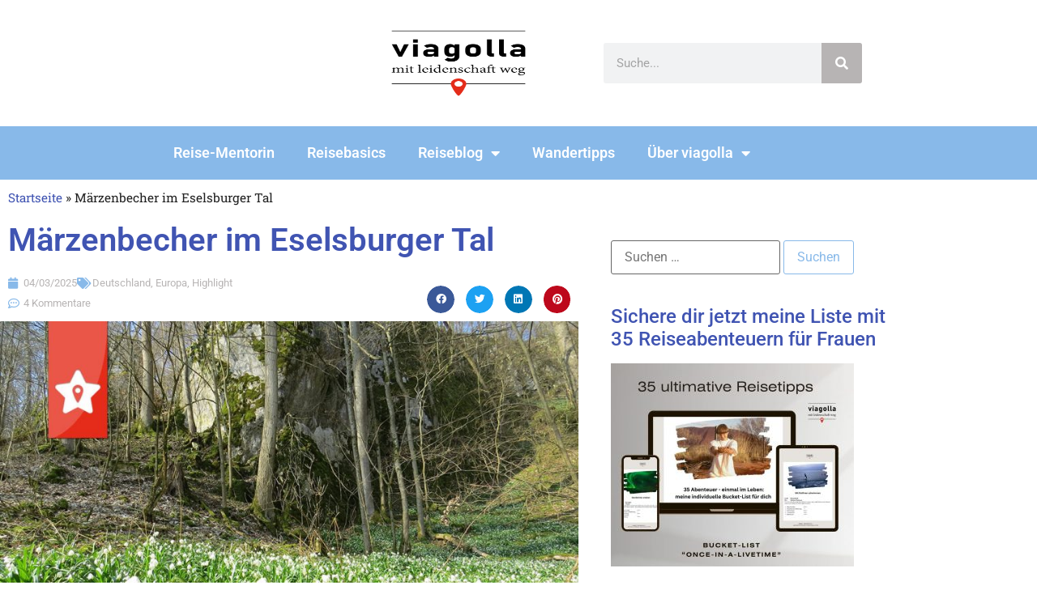

--- FILE ---
content_type: text/html; charset=UTF-8
request_url: https://viagolla.com/marzenbecher-im-eselsburger-tal/
body_size: 42226
content:
<!doctype html>
<html lang="de">
<head>
	<meta charset="UTF-8">
	<meta name="viewport" content="width=device-width, initial-scale=1">
	<link rel="profile" href="https://gmpg.org/xfn/11">
	<script src="https://cloud.ccm19.de/app.js?apiKey=ad824ee78a394d4e91801c14c600b082d79c5917c9b83e44&amp;domain=665c40745b221b435d0d9c72&amp;lang=de_DE" referrerpolicy="origin"></script>
<meta name='robots' content='index, follow, max-image-preview:large, max-snippet:-1, max-video-preview:-1' />
	<style>img:is([sizes="auto" i], [sizes^="auto," i]) { contain-intrinsic-size: 3000px 1500px }</style>
	
	<!-- This site is optimized with the Yoast SEO plugin v26.6 - https://yoast.com/wordpress/plugins/seo/ -->
	<title>Märzenbecher im Eselsburger Tal - Reise-Mentoring für Individualreisende</title>
	<meta name="description" content="Die blühenden Märzenbecher im Eselsburger Tal sind das Frühlingshighlight rund um Heidenheim und ich verrate dir, wo sie zu finden sind." />
	<link rel="canonical" href="https://viagolla.com/marzenbecher-im-eselsburger-tal/" />
	<meta property="og:locale" content="de_DE" />
	<meta property="og:type" content="article" />
	<meta property="og:title" content="Märzenbecher im Eselsburger Tal - Reise-Mentoring für Individualreisende" />
	<meta property="og:description" content="Die blühenden Märzenbecher im Eselsburger Tal sind das Frühlingshighlight rund um Heidenheim und ich verrate dir, wo sie zu finden sind." />
	<meta property="og:url" content="https://viagolla.com/marzenbecher-im-eselsburger-tal/" />
	<meta property="og:site_name" content="Reise-Mentoring für Individualreisende" />
	<meta property="article:published_time" content="2025-03-04T08:59:41+00:00" />
	<meta property="article:modified_time" content="2025-09-16T13:27:51+00:00" />
	<meta property="og:image" content="https://viagolla.com/wp-content/uploads/2020/03/marzenbecher-im-eselsburger-tal-viagolla-highlight-001.jpg" />
	<meta property="og:image:width" content="1100" />
	<meta property="og:image:height" content="725" />
	<meta property="og:image:type" content="image/jpeg" />
	<meta name="author" content="Redaktion" />
	<meta name="twitter:card" content="summary_large_image" />
	<meta name="twitter:label1" content="Verfasst von" />
	<meta name="twitter:data1" content="Redaktion" />
	<meta name="twitter:label2" content="Geschätzte Lesezeit" />
	<meta name="twitter:data2" content="16 Minuten" />
	<script type="application/ld+json" class="yoast-schema-graph">{"@context":"https://schema.org","@graph":[{"@type":"Article","@id":"https://viagolla.com/marzenbecher-im-eselsburger-tal/#article","isPartOf":{"@id":"https://viagolla.com/marzenbecher-im-eselsburger-tal/"},"author":{"name":"Redaktion","@id":"https://viagolla.com/#/schema/person/2a5efcf015e63f070f3a554f8f5a58b5"},"headline":"Märzenbecher im Eselsburger Tal","datePublished":"2025-03-04T08:59:41+00:00","dateModified":"2025-09-16T13:27:51+00:00","mainEntityOfPage":{"@id":"https://viagolla.com/marzenbecher-im-eselsburger-tal/"},"wordCount":2341,"commentCount":4,"publisher":{"@id":"https://viagolla.com/#organization"},"image":{"@id":"https://viagolla.com/marzenbecher-im-eselsburger-tal/#primaryimage"},"thumbnailUrl":"https://viagolla.com/wp-content/uploads/2020/03/marzenbecher-im-eselsburger-tal-viagolla-highlight-001.jpg","articleSection":["Deutschland","Europa","Highlight"],"inLanguage":"de","potentialAction":[{"@type":"CommentAction","name":"Comment","target":["https://viagolla.com/marzenbecher-im-eselsburger-tal/#respond"]}]},{"@type":"WebPage","@id":"https://viagolla.com/marzenbecher-im-eselsburger-tal/","url":"https://viagolla.com/marzenbecher-im-eselsburger-tal/","name":"Märzenbecher im Eselsburger Tal - Reise-Mentoring für Individualreisende","isPartOf":{"@id":"https://viagolla.com/#website"},"primaryImageOfPage":{"@id":"https://viagolla.com/marzenbecher-im-eselsburger-tal/#primaryimage"},"image":{"@id":"https://viagolla.com/marzenbecher-im-eselsburger-tal/#primaryimage"},"thumbnailUrl":"https://viagolla.com/wp-content/uploads/2020/03/marzenbecher-im-eselsburger-tal-viagolla-highlight-001.jpg","datePublished":"2025-03-04T08:59:41+00:00","dateModified":"2025-09-16T13:27:51+00:00","description":"Die blühenden Märzenbecher im Eselsburger Tal sind das Frühlingshighlight rund um Heidenheim und ich verrate dir, wo sie zu finden sind.","breadcrumb":{"@id":"https://viagolla.com/marzenbecher-im-eselsburger-tal/#breadcrumb"},"inLanguage":"de","potentialAction":[{"@type":"ReadAction","target":["https://viagolla.com/marzenbecher-im-eselsburger-tal/"]}]},{"@type":"ImageObject","inLanguage":"de","@id":"https://viagolla.com/marzenbecher-im-eselsburger-tal/#primaryimage","url":"https://viagolla.com/wp-content/uploads/2020/03/marzenbecher-im-eselsburger-tal-viagolla-highlight-001.jpg","contentUrl":"https://viagolla.com/wp-content/uploads/2020/03/marzenbecher-im-eselsburger-tal-viagolla-highlight-001.jpg","width":1100,"height":725,"caption":"Märzenbecher im Eselsburger Tal"},{"@type":"BreadcrumbList","@id":"https://viagolla.com/marzenbecher-im-eselsburger-tal/#breadcrumb","itemListElement":[{"@type":"ListItem","position":1,"name":"Startseite","item":"https://viagolla.com/"},{"@type":"ListItem","position":2,"name":"Märzenbecher im Eselsburger Tal"}]},{"@type":"WebSite","@id":"https://viagolla.com/#website","url":"https://viagolla.com/","name":"Reise-Mentoring für Individualreisende","description":"mit leidenschaft weg","publisher":{"@id":"https://viagolla.com/#organization"},"potentialAction":[{"@type":"SearchAction","target":{"@type":"EntryPoint","urlTemplate":"https://viagolla.com/?s={search_term_string}"},"query-input":{"@type":"PropertyValueSpecification","valueRequired":true,"valueName":"search_term_string"}}],"inLanguage":"de"},{"@type":"Organization","@id":"https://viagolla.com/#organization","name":"Reise-Mentoring für Individualreisende","url":"https://viagolla.com/","logo":{"@type":"ImageObject","inLanguage":"de","@id":"https://viagolla.com/#/schema/logo/image/","url":"https://viagolla.com/wp-content/uploads/2023/11/viagolla-bg-logo.png","contentUrl":"https://viagolla.com/wp-content/uploads/2023/11/viagolla-bg-logo.png","width":1200,"height":1200,"caption":"Reise-Mentoring für Individualreisende"},"image":{"@id":"https://viagolla.com/#/schema/logo/image/"},"sameAs":["https://www.pinterest.de/viagolla"]},{"@type":"Person","@id":"https://viagolla.com/#/schema/person/2a5efcf015e63f070f3a554f8f5a58b5","name":"Redaktion","url":"https://viagolla.com/author/dkkk/"}]}</script>
	<!-- / Yoast SEO plugin. -->


<script type='application/javascript'  id='pys-version-script'>console.log('PixelYourSite Free version 11.1.5.1');</script>
<link rel='dns-prefetch' href='//cdnjs.cloudflare.com' />
<link rel="alternate" type="application/rss+xml" title="Reise-Mentoring für Individualreisende &raquo; Feed" href="https://viagolla.com/feed/" />
<link rel="alternate" type="application/rss+xml" title="Reise-Mentoring für Individualreisende &raquo; Kommentar-Feed" href="https://viagolla.com/comments/feed/" />
<link rel="alternate" type="application/rss+xml" title="Reise-Mentoring für Individualreisende &raquo; Märzenbecher im Eselsburger Tal-Kommentar-Feed" href="https://viagolla.com/marzenbecher-im-eselsburger-tal/feed/" />
		<!-- This site uses the Google Analytics by MonsterInsights plugin v9.11.0 - Using Analytics tracking - https://www.monsterinsights.com/ -->
							<script src="//www.googletagmanager.com/gtag/js?id=G-29LH3TWRPG"  data-cfasync="false" data-wpfc-render="false" async></script>
			<script data-cfasync="false" data-wpfc-render="false">
				var mi_version = '9.11.0';
				var mi_track_user = true;
				var mi_no_track_reason = '';
								var MonsterInsightsDefaultLocations = {"page_location":"https:\/\/viagolla.com\/marzenbecher-im-eselsburger-tal\/"};
								if ( typeof MonsterInsightsPrivacyGuardFilter === 'function' ) {
					var MonsterInsightsLocations = (typeof MonsterInsightsExcludeQuery === 'object') ? MonsterInsightsPrivacyGuardFilter( MonsterInsightsExcludeQuery ) : MonsterInsightsPrivacyGuardFilter( MonsterInsightsDefaultLocations );
				} else {
					var MonsterInsightsLocations = (typeof MonsterInsightsExcludeQuery === 'object') ? MonsterInsightsExcludeQuery : MonsterInsightsDefaultLocations;
				}

								var disableStrs = [
										'ga-disable-G-29LH3TWRPG',
									];

				/* Function to detect opted out users */
				function __gtagTrackerIsOptedOut() {
					for (var index = 0; index < disableStrs.length; index++) {
						if (document.cookie.indexOf(disableStrs[index] + '=true') > -1) {
							return true;
						}
					}

					return false;
				}

				/* Disable tracking if the opt-out cookie exists. */
				if (__gtagTrackerIsOptedOut()) {
					for (var index = 0; index < disableStrs.length; index++) {
						window[disableStrs[index]] = true;
					}
				}

				/* Opt-out function */
				function __gtagTrackerOptout() {
					for (var index = 0; index < disableStrs.length; index++) {
						document.cookie = disableStrs[index] + '=true; expires=Thu, 31 Dec 2099 23:59:59 UTC; path=/';
						window[disableStrs[index]] = true;
					}
				}

				if ('undefined' === typeof gaOptout) {
					function gaOptout() {
						__gtagTrackerOptout();
					}
				}
								window.dataLayer = window.dataLayer || [];

				window.MonsterInsightsDualTracker = {
					helpers: {},
					trackers: {},
				};
				if (mi_track_user) {
					function __gtagDataLayer() {
						dataLayer.push(arguments);
					}

					function __gtagTracker(type, name, parameters) {
						if (!parameters) {
							parameters = {};
						}

						if (parameters.send_to) {
							__gtagDataLayer.apply(null, arguments);
							return;
						}

						if (type === 'event') {
														parameters.send_to = monsterinsights_frontend.v4_id;
							var hookName = name;
							if (typeof parameters['event_category'] !== 'undefined') {
								hookName = parameters['event_category'] + ':' + name;
							}

							if (typeof MonsterInsightsDualTracker.trackers[hookName] !== 'undefined') {
								MonsterInsightsDualTracker.trackers[hookName](parameters);
							} else {
								__gtagDataLayer('event', name, parameters);
							}
							
						} else {
							__gtagDataLayer.apply(null, arguments);
						}
					}

					__gtagTracker('js', new Date());
					__gtagTracker('set', {
						'developer_id.dZGIzZG': true,
											});
					if ( MonsterInsightsLocations.page_location ) {
						__gtagTracker('set', MonsterInsightsLocations);
					}
										__gtagTracker('config', 'G-29LH3TWRPG', {"forceSSL":"true","link_attribution":"true"} );
										window.gtag = __gtagTracker;										(function () {
						/* https://developers.google.com/analytics/devguides/collection/analyticsjs/ */
						/* ga and __gaTracker compatibility shim. */
						var noopfn = function () {
							return null;
						};
						var newtracker = function () {
							return new Tracker();
						};
						var Tracker = function () {
							return null;
						};
						var p = Tracker.prototype;
						p.get = noopfn;
						p.set = noopfn;
						p.send = function () {
							var args = Array.prototype.slice.call(arguments);
							args.unshift('send');
							__gaTracker.apply(null, args);
						};
						var __gaTracker = function () {
							var len = arguments.length;
							if (len === 0) {
								return;
							}
							var f = arguments[len - 1];
							if (typeof f !== 'object' || f === null || typeof f.hitCallback !== 'function') {
								if ('send' === arguments[0]) {
									var hitConverted, hitObject = false, action;
									if ('event' === arguments[1]) {
										if ('undefined' !== typeof arguments[3]) {
											hitObject = {
												'eventAction': arguments[3],
												'eventCategory': arguments[2],
												'eventLabel': arguments[4],
												'value': arguments[5] ? arguments[5] : 1,
											}
										}
									}
									if ('pageview' === arguments[1]) {
										if ('undefined' !== typeof arguments[2]) {
											hitObject = {
												'eventAction': 'page_view',
												'page_path': arguments[2],
											}
										}
									}
									if (typeof arguments[2] === 'object') {
										hitObject = arguments[2];
									}
									if (typeof arguments[5] === 'object') {
										Object.assign(hitObject, arguments[5]);
									}
									if ('undefined' !== typeof arguments[1].hitType) {
										hitObject = arguments[1];
										if ('pageview' === hitObject.hitType) {
											hitObject.eventAction = 'page_view';
										}
									}
									if (hitObject) {
										action = 'timing' === arguments[1].hitType ? 'timing_complete' : hitObject.eventAction;
										hitConverted = mapArgs(hitObject);
										__gtagTracker('event', action, hitConverted);
									}
								}
								return;
							}

							function mapArgs(args) {
								var arg, hit = {};
								var gaMap = {
									'eventCategory': 'event_category',
									'eventAction': 'event_action',
									'eventLabel': 'event_label',
									'eventValue': 'event_value',
									'nonInteraction': 'non_interaction',
									'timingCategory': 'event_category',
									'timingVar': 'name',
									'timingValue': 'value',
									'timingLabel': 'event_label',
									'page': 'page_path',
									'location': 'page_location',
									'title': 'page_title',
									'referrer' : 'page_referrer',
								};
								for (arg in args) {
																		if (!(!args.hasOwnProperty(arg) || !gaMap.hasOwnProperty(arg))) {
										hit[gaMap[arg]] = args[arg];
									} else {
										hit[arg] = args[arg];
									}
								}
								return hit;
							}

							try {
								f.hitCallback();
							} catch (ex) {
							}
						};
						__gaTracker.create = newtracker;
						__gaTracker.getByName = newtracker;
						__gaTracker.getAll = function () {
							return [];
						};
						__gaTracker.remove = noopfn;
						__gaTracker.loaded = true;
						window['__gaTracker'] = __gaTracker;
					})();
									} else {
										console.log("");
					(function () {
						function __gtagTracker() {
							return null;
						}

						window['__gtagTracker'] = __gtagTracker;
						window['gtag'] = __gtagTracker;
					})();
									}
			</script>
							<!-- / Google Analytics by MonsterInsights -->
		<script>
window._wpemojiSettings = {"baseUrl":"https:\/\/s.w.org\/images\/core\/emoji\/16.0.1\/72x72\/","ext":".png","svgUrl":"https:\/\/s.w.org\/images\/core\/emoji\/16.0.1\/svg\/","svgExt":".svg","source":{"concatemoji":"https:\/\/viagolla.com\/wp-includes\/js\/wp-emoji-release.min.js?ver=6.8.3"}};
/*! This file is auto-generated */
!function(s,n){var o,i,e;function c(e){try{var t={supportTests:e,timestamp:(new Date).valueOf()};sessionStorage.setItem(o,JSON.stringify(t))}catch(e){}}function p(e,t,n){e.clearRect(0,0,e.canvas.width,e.canvas.height),e.fillText(t,0,0);var t=new Uint32Array(e.getImageData(0,0,e.canvas.width,e.canvas.height).data),a=(e.clearRect(0,0,e.canvas.width,e.canvas.height),e.fillText(n,0,0),new Uint32Array(e.getImageData(0,0,e.canvas.width,e.canvas.height).data));return t.every(function(e,t){return e===a[t]})}function u(e,t){e.clearRect(0,0,e.canvas.width,e.canvas.height),e.fillText(t,0,0);for(var n=e.getImageData(16,16,1,1),a=0;a<n.data.length;a++)if(0!==n.data[a])return!1;return!0}function f(e,t,n,a){switch(t){case"flag":return n(e,"\ud83c\udff3\ufe0f\u200d\u26a7\ufe0f","\ud83c\udff3\ufe0f\u200b\u26a7\ufe0f")?!1:!n(e,"\ud83c\udde8\ud83c\uddf6","\ud83c\udde8\u200b\ud83c\uddf6")&&!n(e,"\ud83c\udff4\udb40\udc67\udb40\udc62\udb40\udc65\udb40\udc6e\udb40\udc67\udb40\udc7f","\ud83c\udff4\u200b\udb40\udc67\u200b\udb40\udc62\u200b\udb40\udc65\u200b\udb40\udc6e\u200b\udb40\udc67\u200b\udb40\udc7f");case"emoji":return!a(e,"\ud83e\udedf")}return!1}function g(e,t,n,a){var r="undefined"!=typeof WorkerGlobalScope&&self instanceof WorkerGlobalScope?new OffscreenCanvas(300,150):s.createElement("canvas"),o=r.getContext("2d",{willReadFrequently:!0}),i=(o.textBaseline="top",o.font="600 32px Arial",{});return e.forEach(function(e){i[e]=t(o,e,n,a)}),i}function t(e){var t=s.createElement("script");t.src=e,t.defer=!0,s.head.appendChild(t)}"undefined"!=typeof Promise&&(o="wpEmojiSettingsSupports",i=["flag","emoji"],n.supports={everything:!0,everythingExceptFlag:!0},e=new Promise(function(e){s.addEventListener("DOMContentLoaded",e,{once:!0})}),new Promise(function(t){var n=function(){try{var e=JSON.parse(sessionStorage.getItem(o));if("object"==typeof e&&"number"==typeof e.timestamp&&(new Date).valueOf()<e.timestamp+604800&&"object"==typeof e.supportTests)return e.supportTests}catch(e){}return null}();if(!n){if("undefined"!=typeof Worker&&"undefined"!=typeof OffscreenCanvas&&"undefined"!=typeof URL&&URL.createObjectURL&&"undefined"!=typeof Blob)try{var e="postMessage("+g.toString()+"("+[JSON.stringify(i),f.toString(),p.toString(),u.toString()].join(",")+"));",a=new Blob([e],{type:"text/javascript"}),r=new Worker(URL.createObjectURL(a),{name:"wpTestEmojiSupports"});return void(r.onmessage=function(e){c(n=e.data),r.terminate(),t(n)})}catch(e){}c(n=g(i,f,p,u))}t(n)}).then(function(e){for(var t in e)n.supports[t]=e[t],n.supports.everything=n.supports.everything&&n.supports[t],"flag"!==t&&(n.supports.everythingExceptFlag=n.supports.everythingExceptFlag&&n.supports[t]);n.supports.everythingExceptFlag=n.supports.everythingExceptFlag&&!n.supports.flag,n.DOMReady=!1,n.readyCallback=function(){n.DOMReady=!0}}).then(function(){return e}).then(function(){var e;n.supports.everything||(n.readyCallback(),(e=n.source||{}).concatemoji?t(e.concatemoji):e.wpemoji&&e.twemoji&&(t(e.twemoji),t(e.wpemoji)))}))}((window,document),window._wpemojiSettings);
</script>
<style id='wp-emoji-styles-inline-css'>

	img.wp-smiley, img.emoji {
		display: inline !important;
		border: none !important;
		box-shadow: none !important;
		height: 1em !important;
		width: 1em !important;
		margin: 0 0.07em !important;
		vertical-align: -0.1em !important;
		background: none !important;
		padding: 0 !important;
	}
</style>
<link rel='stylesheet' id='wp-block-library-css' href='https://viagolla.com/wp-includes/css/dist/block-library/style.min.css?ver=6.8.3' media='all' />
<style id='global-styles-inline-css'>
:root{--wp--preset--aspect-ratio--square: 1;--wp--preset--aspect-ratio--4-3: 4/3;--wp--preset--aspect-ratio--3-4: 3/4;--wp--preset--aspect-ratio--3-2: 3/2;--wp--preset--aspect-ratio--2-3: 2/3;--wp--preset--aspect-ratio--16-9: 16/9;--wp--preset--aspect-ratio--9-16: 9/16;--wp--preset--color--black: #000000;--wp--preset--color--cyan-bluish-gray: #abb8c3;--wp--preset--color--white: #ffffff;--wp--preset--color--pale-pink: #f78da7;--wp--preset--color--vivid-red: #cf2e2e;--wp--preset--color--luminous-vivid-orange: #ff6900;--wp--preset--color--luminous-vivid-amber: #fcb900;--wp--preset--color--light-green-cyan: #7bdcb5;--wp--preset--color--vivid-green-cyan: #00d084;--wp--preset--color--pale-cyan-blue: #8ed1fc;--wp--preset--color--vivid-cyan-blue: #0693e3;--wp--preset--color--vivid-purple: #9b51e0;--wp--preset--gradient--vivid-cyan-blue-to-vivid-purple: linear-gradient(135deg,rgba(6,147,227,1) 0%,rgb(155,81,224) 100%);--wp--preset--gradient--light-green-cyan-to-vivid-green-cyan: linear-gradient(135deg,rgb(122,220,180) 0%,rgb(0,208,130) 100%);--wp--preset--gradient--luminous-vivid-amber-to-luminous-vivid-orange: linear-gradient(135deg,rgba(252,185,0,1) 0%,rgba(255,105,0,1) 100%);--wp--preset--gradient--luminous-vivid-orange-to-vivid-red: linear-gradient(135deg,rgba(255,105,0,1) 0%,rgb(207,46,46) 100%);--wp--preset--gradient--very-light-gray-to-cyan-bluish-gray: linear-gradient(135deg,rgb(238,238,238) 0%,rgb(169,184,195) 100%);--wp--preset--gradient--cool-to-warm-spectrum: linear-gradient(135deg,rgb(74,234,220) 0%,rgb(151,120,209) 20%,rgb(207,42,186) 40%,rgb(238,44,130) 60%,rgb(251,105,98) 80%,rgb(254,248,76) 100%);--wp--preset--gradient--blush-light-purple: linear-gradient(135deg,rgb(255,206,236) 0%,rgb(152,150,240) 100%);--wp--preset--gradient--blush-bordeaux: linear-gradient(135deg,rgb(254,205,165) 0%,rgb(254,45,45) 50%,rgb(107,0,62) 100%);--wp--preset--gradient--luminous-dusk: linear-gradient(135deg,rgb(255,203,112) 0%,rgb(199,81,192) 50%,rgb(65,88,208) 100%);--wp--preset--gradient--pale-ocean: linear-gradient(135deg,rgb(255,245,203) 0%,rgb(182,227,212) 50%,rgb(51,167,181) 100%);--wp--preset--gradient--electric-grass: linear-gradient(135deg,rgb(202,248,128) 0%,rgb(113,206,126) 100%);--wp--preset--gradient--midnight: linear-gradient(135deg,rgb(2,3,129) 0%,rgb(40,116,252) 100%);--wp--preset--font-size--small: 13px;--wp--preset--font-size--medium: 20px;--wp--preset--font-size--large: 36px;--wp--preset--font-size--x-large: 42px;--wp--preset--spacing--20: 0.44rem;--wp--preset--spacing--30: 0.67rem;--wp--preset--spacing--40: 1rem;--wp--preset--spacing--50: 1.5rem;--wp--preset--spacing--60: 2.25rem;--wp--preset--spacing--70: 3.38rem;--wp--preset--spacing--80: 5.06rem;--wp--preset--shadow--natural: 6px 6px 9px rgba(0, 0, 0, 0.2);--wp--preset--shadow--deep: 12px 12px 50px rgba(0, 0, 0, 0.4);--wp--preset--shadow--sharp: 6px 6px 0px rgba(0, 0, 0, 0.2);--wp--preset--shadow--outlined: 6px 6px 0px -3px rgba(255, 255, 255, 1), 6px 6px rgba(0, 0, 0, 1);--wp--preset--shadow--crisp: 6px 6px 0px rgba(0, 0, 0, 1);}:root { --wp--style--global--content-size: 800px;--wp--style--global--wide-size: 1200px; }:where(body) { margin: 0; }.wp-site-blocks > .alignleft { float: left; margin-right: 2em; }.wp-site-blocks > .alignright { float: right; margin-left: 2em; }.wp-site-blocks > .aligncenter { justify-content: center; margin-left: auto; margin-right: auto; }:where(.wp-site-blocks) > * { margin-block-start: 24px; margin-block-end: 0; }:where(.wp-site-blocks) > :first-child { margin-block-start: 0; }:where(.wp-site-blocks) > :last-child { margin-block-end: 0; }:root { --wp--style--block-gap: 24px; }:root :where(.is-layout-flow) > :first-child{margin-block-start: 0;}:root :where(.is-layout-flow) > :last-child{margin-block-end: 0;}:root :where(.is-layout-flow) > *{margin-block-start: 24px;margin-block-end: 0;}:root :where(.is-layout-constrained) > :first-child{margin-block-start: 0;}:root :where(.is-layout-constrained) > :last-child{margin-block-end: 0;}:root :where(.is-layout-constrained) > *{margin-block-start: 24px;margin-block-end: 0;}:root :where(.is-layout-flex){gap: 24px;}:root :where(.is-layout-grid){gap: 24px;}.is-layout-flow > .alignleft{float: left;margin-inline-start: 0;margin-inline-end: 2em;}.is-layout-flow > .alignright{float: right;margin-inline-start: 2em;margin-inline-end: 0;}.is-layout-flow > .aligncenter{margin-left: auto !important;margin-right: auto !important;}.is-layout-constrained > .alignleft{float: left;margin-inline-start: 0;margin-inline-end: 2em;}.is-layout-constrained > .alignright{float: right;margin-inline-start: 2em;margin-inline-end: 0;}.is-layout-constrained > .aligncenter{margin-left: auto !important;margin-right: auto !important;}.is-layout-constrained > :where(:not(.alignleft):not(.alignright):not(.alignfull)){max-width: var(--wp--style--global--content-size);margin-left: auto !important;margin-right: auto !important;}.is-layout-constrained > .alignwide{max-width: var(--wp--style--global--wide-size);}body .is-layout-flex{display: flex;}.is-layout-flex{flex-wrap: wrap;align-items: center;}.is-layout-flex > :is(*, div){margin: 0;}body .is-layout-grid{display: grid;}.is-layout-grid > :is(*, div){margin: 0;}body{padding-top: 0px;padding-right: 0px;padding-bottom: 0px;padding-left: 0px;}a:where(:not(.wp-element-button)){text-decoration: underline;}:root :where(.wp-element-button, .wp-block-button__link){background-color: #32373c;border-width: 0;color: #fff;font-family: inherit;font-size: inherit;line-height: inherit;padding: calc(0.667em + 2px) calc(1.333em + 2px);text-decoration: none;}.has-black-color{color: var(--wp--preset--color--black) !important;}.has-cyan-bluish-gray-color{color: var(--wp--preset--color--cyan-bluish-gray) !important;}.has-white-color{color: var(--wp--preset--color--white) !important;}.has-pale-pink-color{color: var(--wp--preset--color--pale-pink) !important;}.has-vivid-red-color{color: var(--wp--preset--color--vivid-red) !important;}.has-luminous-vivid-orange-color{color: var(--wp--preset--color--luminous-vivid-orange) !important;}.has-luminous-vivid-amber-color{color: var(--wp--preset--color--luminous-vivid-amber) !important;}.has-light-green-cyan-color{color: var(--wp--preset--color--light-green-cyan) !important;}.has-vivid-green-cyan-color{color: var(--wp--preset--color--vivid-green-cyan) !important;}.has-pale-cyan-blue-color{color: var(--wp--preset--color--pale-cyan-blue) !important;}.has-vivid-cyan-blue-color{color: var(--wp--preset--color--vivid-cyan-blue) !important;}.has-vivid-purple-color{color: var(--wp--preset--color--vivid-purple) !important;}.has-black-background-color{background-color: var(--wp--preset--color--black) !important;}.has-cyan-bluish-gray-background-color{background-color: var(--wp--preset--color--cyan-bluish-gray) !important;}.has-white-background-color{background-color: var(--wp--preset--color--white) !important;}.has-pale-pink-background-color{background-color: var(--wp--preset--color--pale-pink) !important;}.has-vivid-red-background-color{background-color: var(--wp--preset--color--vivid-red) !important;}.has-luminous-vivid-orange-background-color{background-color: var(--wp--preset--color--luminous-vivid-orange) !important;}.has-luminous-vivid-amber-background-color{background-color: var(--wp--preset--color--luminous-vivid-amber) !important;}.has-light-green-cyan-background-color{background-color: var(--wp--preset--color--light-green-cyan) !important;}.has-vivid-green-cyan-background-color{background-color: var(--wp--preset--color--vivid-green-cyan) !important;}.has-pale-cyan-blue-background-color{background-color: var(--wp--preset--color--pale-cyan-blue) !important;}.has-vivid-cyan-blue-background-color{background-color: var(--wp--preset--color--vivid-cyan-blue) !important;}.has-vivid-purple-background-color{background-color: var(--wp--preset--color--vivid-purple) !important;}.has-black-border-color{border-color: var(--wp--preset--color--black) !important;}.has-cyan-bluish-gray-border-color{border-color: var(--wp--preset--color--cyan-bluish-gray) !important;}.has-white-border-color{border-color: var(--wp--preset--color--white) !important;}.has-pale-pink-border-color{border-color: var(--wp--preset--color--pale-pink) !important;}.has-vivid-red-border-color{border-color: var(--wp--preset--color--vivid-red) !important;}.has-luminous-vivid-orange-border-color{border-color: var(--wp--preset--color--luminous-vivid-orange) !important;}.has-luminous-vivid-amber-border-color{border-color: var(--wp--preset--color--luminous-vivid-amber) !important;}.has-light-green-cyan-border-color{border-color: var(--wp--preset--color--light-green-cyan) !important;}.has-vivid-green-cyan-border-color{border-color: var(--wp--preset--color--vivid-green-cyan) !important;}.has-pale-cyan-blue-border-color{border-color: var(--wp--preset--color--pale-cyan-blue) !important;}.has-vivid-cyan-blue-border-color{border-color: var(--wp--preset--color--vivid-cyan-blue) !important;}.has-vivid-purple-border-color{border-color: var(--wp--preset--color--vivid-purple) !important;}.has-vivid-cyan-blue-to-vivid-purple-gradient-background{background: var(--wp--preset--gradient--vivid-cyan-blue-to-vivid-purple) !important;}.has-light-green-cyan-to-vivid-green-cyan-gradient-background{background: var(--wp--preset--gradient--light-green-cyan-to-vivid-green-cyan) !important;}.has-luminous-vivid-amber-to-luminous-vivid-orange-gradient-background{background: var(--wp--preset--gradient--luminous-vivid-amber-to-luminous-vivid-orange) !important;}.has-luminous-vivid-orange-to-vivid-red-gradient-background{background: var(--wp--preset--gradient--luminous-vivid-orange-to-vivid-red) !important;}.has-very-light-gray-to-cyan-bluish-gray-gradient-background{background: var(--wp--preset--gradient--very-light-gray-to-cyan-bluish-gray) !important;}.has-cool-to-warm-spectrum-gradient-background{background: var(--wp--preset--gradient--cool-to-warm-spectrum) !important;}.has-blush-light-purple-gradient-background{background: var(--wp--preset--gradient--blush-light-purple) !important;}.has-blush-bordeaux-gradient-background{background: var(--wp--preset--gradient--blush-bordeaux) !important;}.has-luminous-dusk-gradient-background{background: var(--wp--preset--gradient--luminous-dusk) !important;}.has-pale-ocean-gradient-background{background: var(--wp--preset--gradient--pale-ocean) !important;}.has-electric-grass-gradient-background{background: var(--wp--preset--gradient--electric-grass) !important;}.has-midnight-gradient-background{background: var(--wp--preset--gradient--midnight) !important;}.has-small-font-size{font-size: var(--wp--preset--font-size--small) !important;}.has-medium-font-size{font-size: var(--wp--preset--font-size--medium) !important;}.has-large-font-size{font-size: var(--wp--preset--font-size--large) !important;}.has-x-large-font-size{font-size: var(--wp--preset--font-size--x-large) !important;}
:root :where(.wp-block-pullquote){font-size: 1.5em;line-height: 1.6;}
</style>
<link rel='stylesheet' id='fontawesome-five-css-css' href='https://viagolla.com/wp-content/plugins/accesspress-social-counter/css/fontawesome-all.css?ver=1.9.2' media='all' />
<link rel='stylesheet' id='apsc-frontend-css-css' href='https://viagolla.com/wp-content/plugins/accesspress-social-counter/css/frontend.css?ver=1.9.2' media='all' />
<link rel='stylesheet' id='contact-form-7-css' href='https://viagolla.com/wp-content/plugins/contact-form-7/includes/css/styles.css?ver=6.1.4' media='all' />
<link rel='stylesheet' id='mailerlite_forms.css-css' href='https://viagolla.com/wp-content/plugins/official-mailerlite-sign-up-forms/assets/css/mailerlite_forms.css?ver=1.7.18' media='all' />
<link rel='stylesheet' id='popupally-style-css' href='https://viagolla.com/wp-content/popupally-scripts/1-popupally-style.css?ver=2.1.6.39' media='all' />
<link rel='stylesheet' id='bodhi-svgs-attachment-css' href='https://viagolla.com/wp-content/plugins/svg-support/css/svgs-attachment.css' media='all' />
<link rel='stylesheet' id='xs-front-style-css' href='https://viagolla.com/wp-content/plugins/wp-social/assets/css/frontend.css?ver=3.1.5' media='all' />
<link rel='stylesheet' id='xs_login_font_login_css-css' href='https://viagolla.com/wp-content/plugins/wp-social/assets/css/font-icon.css?ver=3.1.5' media='all' />
<link rel='stylesheet' id='wp-ulike-css' href='https://viagolla.com/wp-content/plugins/wp-ulike/assets/css/wp-ulike.min.css?ver=4.8.3.1' media='all' />
<link rel='stylesheet' id='wur_content_css-css' href='https://viagolla.com/wp-content/plugins/wp-ultimate-review/assets/public/css/content-page.css?ver=2.3.7' media='all' />
<link rel='stylesheet' id='dashicons-css' href='https://viagolla.com/wp-includes/css/dashicons.min.css?ver=6.8.3' media='all' />
<link rel='stylesheet' id='hello-elementor-css' href='https://viagolla.com/wp-content/themes/hello-elementor/style.min.css?ver=3.3.0' media='all' />
<link rel='stylesheet' id='hello-elementor-theme-style-css' href='https://viagolla.com/wp-content/themes/hello-elementor/theme.min.css?ver=3.3.0' media='all' />
<link rel='stylesheet' id='hello-elementor-header-footer-css' href='https://viagolla.com/wp-content/themes/hello-elementor/header-footer.min.css?ver=3.3.0' media='all' />
<link rel='stylesheet' id='elementor-frontend-css' href='https://viagolla.com/wp-content/plugins/elementor/assets/css/frontend.min.css?ver=3.34.0' media='all' />
<link rel='stylesheet' id='widget-image-css' href='https://viagolla.com/wp-content/plugins/elementor/assets/css/widget-image.min.css?ver=3.34.0' media='all' />
<link rel='stylesheet' id='widget-search-form-css' href='https://viagolla.com/wp-content/plugins/elementor-pro/assets/css/widget-search-form.min.css?ver=3.30.0' media='all' />
<link rel='stylesheet' id='elementor-icons-shared-0-css' href='https://viagolla.com/wp-content/plugins/elementor/assets/lib/font-awesome/css/fontawesome.min.css?ver=5.15.3' media='all' />
<link rel='stylesheet' id='elementor-icons-fa-solid-css' href='https://viagolla.com/wp-content/plugins/elementor/assets/lib/font-awesome/css/solid.min.css?ver=5.15.3' media='all' />
<link rel='stylesheet' id='widget-nav-menu-css' href='https://viagolla.com/wp-content/plugins/elementor-pro/assets/css/widget-nav-menu.min.css?ver=3.30.0' media='all' />
<link rel='stylesheet' id='e-sticky-css' href='https://viagolla.com/wp-content/plugins/elementor-pro/assets/css/modules/sticky.min.css?ver=3.30.0' media='all' />
<link rel='stylesheet' id='widget-icon-list-css' href='https://viagolla.com/wp-content/plugins/elementor/assets/css/widget-icon-list.min.css?ver=3.34.0' media='all' />
<link rel='stylesheet' id='widget-breadcrumbs-css' href='https://viagolla.com/wp-content/plugins/elementor-pro/assets/css/widget-breadcrumbs.min.css?ver=3.30.0' media='all' />
<link rel='stylesheet' id='widget-heading-css' href='https://viagolla.com/wp-content/plugins/elementor/assets/css/widget-heading.min.css?ver=3.34.0' media='all' />
<link rel='stylesheet' id='widget-post-info-css' href='https://viagolla.com/wp-content/plugins/elementor-pro/assets/css/widget-post-info.min.css?ver=3.30.0' media='all' />
<link rel='stylesheet' id='elementor-icons-fa-regular-css' href='https://viagolla.com/wp-content/plugins/elementor/assets/lib/font-awesome/css/regular.min.css?ver=5.15.3' media='all' />
<link rel='stylesheet' id='widget-share-buttons-css' href='https://viagolla.com/wp-content/plugins/elementor-pro/assets/css/widget-share-buttons.min.css?ver=3.30.0' media='all' />
<link rel='stylesheet' id='e-apple-webkit-css' href='https://viagolla.com/wp-content/plugins/elementor/assets/css/conditionals/apple-webkit.min.css?ver=3.34.0' media='all' />
<link rel='stylesheet' id='elementor-icons-fa-brands-css' href='https://viagolla.com/wp-content/plugins/elementor/assets/lib/font-awesome/css/brands.min.css?ver=5.15.3' media='all' />
<link rel='stylesheet' id='elementor-icons-css' href='https://viagolla.com/wp-content/plugins/elementor/assets/lib/eicons/css/elementor-icons.min.css?ver=5.45.0' media='all' />
<link rel='stylesheet' id='elementor-post-27-css' href='https://viagolla.com/wp-content/uploads/elementor/css/post-27.css?ver=1767187717' media='all' />
<link rel='stylesheet' id='font-awesome-5-all-css' href='https://viagolla.com/wp-content/plugins/elementor/assets/lib/font-awesome/css/all.min.css?ver=3.34.0' media='all' />
<link rel='stylesheet' id='font-awesome-4-shim-css' href='https://viagolla.com/wp-content/plugins/elementor/assets/lib/font-awesome/css/v4-shims.min.css?ver=3.34.0' media='all' />
<link rel='stylesheet' id='elementor-post-10091-css' href='https://viagolla.com/wp-content/uploads/elementor/css/post-10091.css?ver=1767187717' media='all' />
<link rel='stylesheet' id='elementor-post-10088-css' href='https://viagolla.com/wp-content/uploads/elementor/css/post-10088.css?ver=1767187717' media='all' />
<link rel='stylesheet' id='elementor-post-10085-css' href='https://viagolla.com/wp-content/uploads/elementor/css/post-10085.css?ver=1767187876' media='all' />
<link rel='stylesheet' id='mm-compiled-options-mobmenu-css' href='https://viagolla.com/wp-content/uploads/dynamic-mobmenu.css?ver=2.8.8-412' media='all' />
<link rel='stylesheet' id='mm-google-webfont-dosis-css' href='https://viagolla.com/wp-content/uploads/fonts/d1184050496fba576719ea81822fcef1/font.css?v=1715607367' media='all' />
<link rel='stylesheet' id='ekit-widget-styles-css' href='https://viagolla.com/wp-content/plugins/elementskit-lite/widgets/init/assets/css/widget-styles.css?ver=3.7.8' media='all' />
<link rel='stylesheet' id='ekit-responsive-css' href='https://viagolla.com/wp-content/plugins/elementskit-lite/widgets/init/assets/css/responsive.css?ver=3.7.8' media='all' />
<link rel='stylesheet' id='cssmobmenu-icons-css' href='https://viagolla.com/wp-content/plugins/mobile-menu/includes/css/mobmenu-icons.css?ver=6.8.3' media='all' />
<link rel='stylesheet' id='cssmobmenu-css' href='https://viagolla.com/wp-content/plugins/mobile-menu/includes/css/mobmenu.css?ver=2.8.8' media='all' />
<link rel='stylesheet' id='elementor-gf-local-roboto-css' href='https://viagolla.com/wp-content/uploads/elementor/google-fonts/css/roboto.css?ver=1747637887' media='all' />
<link rel='stylesheet' id='elementor-gf-local-robotoslab-css' href='https://viagolla.com/wp-content/uploads/elementor/google-fonts/css/robotoslab.css?ver=1747637898' media='all' />
<link rel='stylesheet' id='elementor-icons-ekiticons-css' href='https://viagolla.com/wp-content/plugins/elementskit-lite/modules/elementskit-icon-pack/assets/css/ekiticons.css?ver=3.7.8' media='all' />
<script src="https://viagolla.com/wp-content/plugins/google-analytics-for-wordpress/assets/js/frontend-gtag.min.js?ver=9.11.0" id="monsterinsights-frontend-script-js" async data-wp-strategy="async"></script>
<script data-cfasync="false" data-wpfc-render="false" id='monsterinsights-frontend-script-js-extra'>var monsterinsights_frontend = {"js_events_tracking":"true","download_extensions":"doc,pdf,ppt,zip,xls,docx,pptx,xlsx","inbound_paths":"[]","home_url":"https:\/\/viagolla.com","hash_tracking":"false","v4_id":"G-29LH3TWRPG"};</script>
<script src="https://viagolla.com/wp-content/plugins/shortcode-for-current-date/dist/script.js?ver=6.8.3" id="shortcode-for-current-date-script-js"></script>
<script id="jquery-core-js-extra">
var pysFacebookRest = {"restApiUrl":"https:\/\/viagolla.com\/wp-json\/pys-facebook\/v1\/event","debug":""};
</script>
<script src="https://viagolla.com/wp-content/plugins/enable-jquery-migrate-helper/js/jquery/jquery-1.12.4-wp.js?ver=1.12.4-wp" id="jquery-core-js"></script>
<script src="https://viagolla.com/wp-content/plugins/enable-jquery-migrate-helper/js/jquery-migrate/jquery-migrate-1.4.1-wp.js?ver=1.4.1-wp" id="jquery-migrate-js"></script>
<script id="popupally-action-script-js-extra">
var popupally_action_object = {"popup_param":{"1":{"id":1,"enable-exit-intent-popup":"true","cookie-duration":10,"priority":0,"popup-selector":"#popup-box-gfcr-1","popup-class":"popupally-opened-gfcr-1","cookie-name":"popupally-cookie-1","close-trigger":".popup-click-close-trigger-1"},"2":{"id":2,"cookie-duration":14,"priority":0,"popup-selector":"#popup-box-gfcr-2","popup-class":"popupally-opened-gfcr-2","cookie-name":"popupally-cookie-2","close-trigger":".popup-click-close-trigger-2"}}};
</script>
<script src="https://viagolla.com/wp-content/plugins/popupally/resource/frontend/popup.min.js?ver=2.1.6" id="popupally-action-script-js"></script>
<script id="xs_front_main_js-js-extra">
var rest_config = {"rest_url":"https:\/\/viagolla.com\/wp-json\/","nonce":"7992640bfd","insta_enabled":""};
</script>
<script src="https://viagolla.com/wp-content/plugins/wp-social/assets/js/front-main.js?ver=3.1.5" id="xs_front_main_js-js"></script>
<script id="xs_social_custom-js-extra">
var rest_api_conf = {"siteurl":"https:\/\/viagolla.com","nonce":"7992640bfd","root":"https:\/\/viagolla.com\/wp-json\/"};
var wsluFrontObj = {"resturl":"https:\/\/viagolla.com\/wp-json\/","rest_nonce":"7992640bfd"};
</script>
<script src="https://viagolla.com/wp-content/plugins/wp-social/assets/js/social-front.js?ver=3.1.5" id="xs_social_custom-js"></script>
<script src="https://viagolla.com/wp-content/plugins/wp-ultimate-review/assets/public/script/content-page.js?ver=2.3.7" id="wur_review_content_script-js"></script>
<script src="https://viagolla.com/wp-content/plugins/elementor/assets/lib/font-awesome/js/v4-shims.min.js?ver=3.34.0" id="font-awesome-4-shim-js"></script>
<script src="https://viagolla.com/wp-content/plugins/pixelyoursite/dist/scripts/jquery.bind-first-0.2.3.min.js?ver=0.2.3" id="jquery-bind-first-js"></script>
<script src="https://viagolla.com/wp-content/plugins/pixelyoursite/dist/scripts/js.cookie-2.1.3.min.js?ver=2.1.3" id="js-cookie-pys-js"></script>
<script src="https://viagolla.com/wp-content/plugins/pixelyoursite/dist/scripts/tld.min.js?ver=2.3.1" id="js-tld-js"></script>
<script id="pys-js-extra">
var pysOptions = {"staticEvents":{"facebook":{"custom_event":[{"delay":"","type":"static","custom_event_post_id":11010,"name":"ViewContent","pixelIds":["ID 3768114773412270"],"eventID":"d06d42b5-3e98-4d1b-b326-b8543f520592","params":{"page_title":"M\u00e4rzenbecher im Eselsburger Tal","post_type":"post","post_id":177,"plugin":"PixelYourSite","user_role":"guest","event_url":"viagolla.com\/marzenbecher-im-eselsburger-tal\/"},"e_id":"custom_event","ids":[],"hasTimeWindow":false,"timeWindow":0,"woo_order":"","edd_order":""}],"init_event":[{"delay":0,"type":"static","ajaxFire":false,"name":"PageView","pixelIds":["ID 3768114773412270"],"eventID":"1d4b636c-162a-40f2-b024-9e357f9244b0","params":{"post_category":"Deutschland, Europa, Highlight","page_title":"M\u00e4rzenbecher im Eselsburger Tal","post_type":"post","post_id":177,"plugin":"PixelYourSite","user_role":"guest","event_url":"viagolla.com\/marzenbecher-im-eselsburger-tal\/"},"e_id":"init_event","ids":[],"hasTimeWindow":false,"timeWindow":0,"woo_order":"","edd_order":""}]}},"dynamicEvents":[],"triggerEvents":[],"triggerEventTypes":[],"facebook":{"pixelIds":["ID 3768114773412270"],"advancedMatching":{"external_id":"edeadacaecabffaedfbbacbdadefeeafaf"},"advancedMatchingEnabled":true,"removeMetadata":false,"wooVariableAsSimple":false,"serverApiEnabled":true,"wooCRSendFromServer":false,"send_external_id":null,"enabled_medical":false,"do_not_track_medical_param":["event_url","post_title","page_title","landing_page","content_name","categories","category_name","tags"],"meta_ldu":false},"debug":"","siteUrl":"https:\/\/viagolla.com","ajaxUrl":"https:\/\/viagolla.com\/wp-admin\/admin-ajax.php","ajax_event":"f256c35393","enable_remove_download_url_param":"1","cookie_duration":"7","last_visit_duration":"60","enable_success_send_form":"","ajaxForServerEvent":"1","ajaxForServerStaticEvent":"1","useSendBeacon":"1","send_external_id":"1","external_id_expire":"180","track_cookie_for_subdomains":"1","google_consent_mode":"1","gdpr":{"ajax_enabled":false,"all_disabled_by_api":false,"facebook_disabled_by_api":false,"analytics_disabled_by_api":false,"google_ads_disabled_by_api":false,"pinterest_disabled_by_api":false,"bing_disabled_by_api":false,"reddit_disabled_by_api":false,"externalID_disabled_by_api":false,"facebook_prior_consent_enabled":true,"analytics_prior_consent_enabled":true,"google_ads_prior_consent_enabled":null,"pinterest_prior_consent_enabled":true,"bing_prior_consent_enabled":true,"cookiebot_integration_enabled":false,"cookiebot_facebook_consent_category":"marketing","cookiebot_analytics_consent_category":"statistics","cookiebot_tiktok_consent_category":"marketing","cookiebot_google_ads_consent_category":"marketing","cookiebot_pinterest_consent_category":"marketing","cookiebot_bing_consent_category":"marketing","consent_magic_integration_enabled":false,"real_cookie_banner_integration_enabled":false,"cookie_notice_integration_enabled":false,"cookie_law_info_integration_enabled":false,"analytics_storage":{"enabled":true,"value":"granted","filter":false},"ad_storage":{"enabled":true,"value":"granted","filter":false},"ad_user_data":{"enabled":true,"value":"granted","filter":false},"ad_personalization":{"enabled":true,"value":"granted","filter":false}},"cookie":{"disabled_all_cookie":false,"disabled_start_session_cookie":false,"disabled_advanced_form_data_cookie":false,"disabled_landing_page_cookie":false,"disabled_first_visit_cookie":false,"disabled_trafficsource_cookie":false,"disabled_utmTerms_cookie":false,"disabled_utmId_cookie":false},"tracking_analytics":{"TrafficSource":"direct","TrafficLanding":"undefined","TrafficUtms":[],"TrafficUtmsId":[]},"GATags":{"ga_datalayer_type":"default","ga_datalayer_name":"dataLayerPYS"},"woo":{"enabled":false},"edd":{"enabled":false},"cache_bypass":"1767201549"};
</script>
<script src="https://viagolla.com/wp-content/plugins/pixelyoursite/dist/scripts/public.js?ver=11.1.5.1" id="pys-js"></script>
<script src="https://viagolla.com/wp-content/plugins/mobile-menu/includes/js/mobmenu.js?ver=2.8.8" id="mobmenujs-js"></script>
<script src="//cdnjs.cloudflare.com/ajax/libs/jquery-easing/1.4.1/jquery.easing.min.js?ver=6.8.3" id="jquery-easing-js"></script>
<link rel="https://api.w.org/" href="https://viagolla.com/wp-json/" /><link rel="alternate" title="JSON" type="application/json" href="https://viagolla.com/wp-json/wp/v2/posts/177" /><link rel="EditURI" type="application/rsd+xml" title="RSD" href="https://viagolla.com/xmlrpc.php?rsd" />
<meta name="generator" content="WordPress 6.8.3" />
<link rel='shortlink' href='https://viagolla.com/?p=177' />
<link rel="alternate" title="oEmbed (JSON)" type="application/json+oembed" href="https://viagolla.com/wp-json/oembed/1.0/embed?url=https%3A%2F%2Fviagolla.com%2Fmarzenbecher-im-eselsburger-tal%2F" />
<link rel="alternate" title="oEmbed (XML)" type="text/xml+oembed" href="https://viagolla.com/wp-json/oembed/1.0/embed?url=https%3A%2F%2Fviagolla.com%2Fmarzenbecher-im-eselsburger-tal%2F&#038;format=xml" />
<style>
		#category-posts-2-internal ul {padding: 0;}
#category-posts-2-internal .cat-post-item img {max-width: initial; max-height: initial; margin: initial;}
#category-posts-2-internal .cat-post-author {margin-bottom: 0;}
#category-posts-2-internal .cat-post-thumbnail {margin: 5px 10px 5px 0;}
#category-posts-2-internal .cat-post-item:before {content: ""; clear: both;}
#category-posts-2-internal .cat-post-excerpt-more {display: inline-block;}
#category-posts-2-internal .cat-post-item {list-style: none; margin: 3px 0 10px; padding: 3px 0;}
#category-posts-2-internal .cat-post-current .cat-post-title {font-weight: bold; text-transform: uppercase;}
#category-posts-2-internal [class*=cat-post-tax] {font-size: 0.85em;}
#category-posts-2-internal [class*=cat-post-tax] * {display:inline-block;}
#category-posts-2-internal .cat-post-item:after {content: ""; display: table;	clear: both;}
#category-posts-2-internal .cat-post-item .cat-post-title {overflow: hidden;text-overflow: ellipsis;white-space: initial;display: -webkit-box;-webkit-line-clamp: 2;-webkit-box-orient: vertical;padding-bottom: 0 !important;}
#category-posts-2-internal .cat-post-item:after {content: ""; display: table;	clear: both;}
#category-posts-2-internal .cat-post-thumbnail {display:block; float:left; margin:5px 10px 5px 0;}
#category-posts-2-internal .cat-post-crop {overflow:hidden;display:block;}
#category-posts-2-internal p {margin:5px 0 0 0}
#category-posts-2-internal li > div {margin:5px 0 0 0; clear:both;}
#category-posts-2-internal .dashicons {vertical-align:middle;}
#category-posts-2-internal .cat-post-thumbnail .cat-post-crop img {height: 50px;}
#category-posts-2-internal .cat-post-thumbnail .cat-post-crop img {width: 50px;}
#category-posts-2-internal .cat-post-thumbnail .cat-post-crop img {object-fit: cover; max-width: 100%; display: block;}
#category-posts-2-internal .cat-post-thumbnail .cat-post-crop-not-supported img {width: 100%;}
#category-posts-2-internal .cat-post-thumbnail {max-width:100%;}
#category-posts-2-internal .cat-post-item img {margin: initial;}
</style>
		        <!-- MailerLite Universal -->
        <script>
            (function(w,d,e,u,f,l,n){w[f]=w[f]||function(){(w[f].q=w[f].q||[])
                .push(arguments);},l=d.createElement(e),l.async=1,l.src=u,
                n=d.getElementsByTagName(e)[0],n.parentNode.insertBefore(l,n);})
            (window,document,'script','https://assets.mailerlite.com/js/universal.js','ml');
            ml('account', '622079');
            ml('enablePopups', true);
        </script>
        <!-- End MailerLite Universal -->
        <meta name="mpu-version" content="1.2.8" />
        <script type="text/javascript">
            var jQueryMigrateHelperHasSentDowngrade = false;

			window.onerror = function( msg, url, line, col, error ) {
				// Break out early, do not processing if a downgrade reqeust was already sent.
				if ( jQueryMigrateHelperHasSentDowngrade ) {
					return true;
                }

				var xhr = new XMLHttpRequest();
				var nonce = '471357f23f';
				var jQueryFunctions = [
					'andSelf',
					'browser',
					'live',
					'boxModel',
					'support.boxModel',
					'size',
					'swap',
					'clean',
					'sub',
                ];
				var match_pattern = /\)\.(.+?) is not a function/;
                var erroredFunction = msg.match( match_pattern );

                // If there was no matching functions, do not try to downgrade.
                if ( null === erroredFunction || typeof erroredFunction !== 'object' || typeof erroredFunction[1] === "undefined" || -1 === jQueryFunctions.indexOf( erroredFunction[1] ) ) {
                    return true;
                }

                // Set that we've now attempted a downgrade request.
                jQueryMigrateHelperHasSentDowngrade = true;

				xhr.open( 'POST', 'https://viagolla.com/wp-admin/admin-ajax.php' );
				xhr.setRequestHeader( 'Content-Type', 'application/x-www-form-urlencoded' );
				xhr.onload = function () {
					var response,
                        reload = false;

					if ( 200 === xhr.status ) {
                        try {
                        	response = JSON.parse( xhr.response );

                        	reload = response.data.reload;
                        } catch ( e ) {
                        	reload = false;
                        }
                    }

					// Automatically reload the page if a deprecation caused an automatic downgrade, ensure visitors get the best possible experience.
					if ( reload ) {
						location.reload();
                    }
				};

				xhr.send( encodeURI( 'action=jquery-migrate-downgrade-version&_wpnonce=' + nonce ) );

				// Suppress error alerts in older browsers
				return true;
			}
        </script>

		<meta name="generator" content="Elementor 3.34.0; features: additional_custom_breakpoints; settings: css_print_method-external, google_font-enabled, font_display-auto">
			<style>
				.e-con.e-parent:nth-of-type(n+4):not(.e-lazyloaded):not(.e-no-lazyload),
				.e-con.e-parent:nth-of-type(n+4):not(.e-lazyloaded):not(.e-no-lazyload) * {
					background-image: none !important;
				}
				@media screen and (max-height: 1024px) {
					.e-con.e-parent:nth-of-type(n+3):not(.e-lazyloaded):not(.e-no-lazyload),
					.e-con.e-parent:nth-of-type(n+3):not(.e-lazyloaded):not(.e-no-lazyload) * {
						background-image: none !important;
					}
				}
				@media screen and (max-height: 640px) {
					.e-con.e-parent:nth-of-type(n+2):not(.e-lazyloaded):not(.e-no-lazyload),
					.e-con.e-parent:nth-of-type(n+2):not(.e-lazyloaded):not(.e-no-lazyload) * {
						background-image: none !important;
					}
				}
			</style>
			<style id="uagb-style-conditional-extension">@media (min-width: 1025px){body .uag-hide-desktop.uagb-google-map__wrap,body .uag-hide-desktop{display:none !important}}@media (min-width: 768px) and (max-width: 1024px){body .uag-hide-tab.uagb-google-map__wrap,body .uag-hide-tab{display:none !important}}@media (max-width: 767px){body .uag-hide-mob.uagb-google-map__wrap,body .uag-hide-mob{display:none !important}}</style><link rel="icon" href="https://viagolla.com/wp-content/uploads/2020/04/cropped-viagolla-icon-32x32.png" sizes="32x32" />
<link rel="icon" href="https://viagolla.com/wp-content/uploads/2020/04/cropped-viagolla-icon-192x192.png" sizes="192x192" />
<link rel="apple-touch-icon" href="https://viagolla.com/wp-content/uploads/2020/04/cropped-viagolla-icon-180x180.png" />
<meta name="msapplication-TileImage" content="https://viagolla.com/wp-content/uploads/2020/04/cropped-viagolla-icon-270x270.png" />
		<style id="wp-custom-css">
			[type=button]:focus, [type=button]:hover, [type=submit]:focus, [type=submit]:hover, button:focus, button:hover {
    background-color: #88b9e9;
}
[type=button], [type=submit], button {

    color: #88b9e9;
    border: 1px solid #88b9e9;

}

.widget-container a {
    background-color: transparent;
    text-decoration: underline;
    color: #4054b2;
}
.widget-container
{
    padding-top: 15px;
    padding-bottom: 15px;
}
.widget-title {
    color: #4054b2;
}
.wp-block-buttons>.wp-block-button {
    display: inline-block;
    margin: 20px 0px 30px 20px;
}

.mobmenul-container, .mobmenur-container {
        position: absolute;
        display: none;
    }
}
@media only screen and (max-width: 1024px) {
    .mob-menu-logo-holder {
        display: none !important;
    }
}
.mob-menu-header-holder {
    font-weight: bold;
    top: 0px;
    right: 0px;
    color: #000;
    display: none;
    z-index: 10000;
}

/* Alle Überschriften auf #4054B2 setzen */
h1, h2, h3 {
    color: #4054B2;
}

/* Inhaltstext auf #202020 setzen */
body {
    color: #202020;
}
a {
    background-color: transparent;
    text-decoration: none;
    color: #4054b2;
}		</style>
		</head>
<body class="wp-singular post-template-default single single-post postid-177 single-format-standard wp-custom-logo wp-embed-responsive wp-theme-hello-elementor theme-default mob-menu-slideout-over elementor-default elementor-kit-27 elementor-page-10085">


<a class="skip-link screen-reader-text" href="#content">Zum Inhalt wechseln</a>

		<div data-elementor-type="header" data-elementor-id="10091" class="elementor elementor-10091 elementor-location-header" data-elementor-post-type="elementor_library">
					<section class="elementor-section elementor-top-section elementor-element elementor-element-c2c6253 elementor-section-boxed elementor-section-height-default elementor-section-height-default" data-id="c2c6253" data-element_type="section">
						<div class="elementor-container elementor-column-gap-default">
					<div class="elementor-column elementor-col-33 elementor-top-column elementor-element elementor-element-fc72845" data-id="fc72845" data-element_type="column">
			<div class="elementor-widget-wrap">
							</div>
		</div>
				<div class="elementor-column elementor-col-33 elementor-top-column elementor-element elementor-element-241cf86" data-id="241cf86" data-element_type="column">
			<div class="elementor-widget-wrap elementor-element-populated">
						<div class="elementor-element elementor-element-821d149 elementor-widget__width-initial elementor-widget elementor-widget-theme-site-logo elementor-widget-image" data-id="821d149" data-element_type="widget" data-widget_type="theme-site-logo.default">
				<div class="elementor-widget-container">
											<a href="https://viagolla.com">
			<img loading="lazy" width="1200" height="1200" src="https://viagolla.com/wp-content/uploads/2023/11/viagolla-bg-logo.png" class="attachment-full size-full wp-image-9052" alt="Viagolla Logo - mit Leidenschaft weg" srcset="https://viagolla.com/wp-content/uploads/2023/11/viagolla-bg-logo.png 1200w, https://viagolla.com/wp-content/uploads/2023/11/viagolla-bg-logo-300x300.png 300w, https://viagolla.com/wp-content/uploads/2023/11/viagolla-bg-logo-1024x1024.png 1024w, https://viagolla.com/wp-content/uploads/2023/11/viagolla-bg-logo-150x150.png 150w, https://viagolla.com/wp-content/uploads/2023/11/viagolla-bg-logo-768x768.png 768w, https://viagolla.com/wp-content/uploads/2023/11/viagolla-bg-logo-600x600.png 600w, https://viagolla.com/wp-content/uploads/2023/11/viagolla-bg-logo-100x100.png 100w" sizes="(max-width: 1200px) 100vw, 1200px" />				</a>
											</div>
				</div>
					</div>
		</div>
				<div class="elementor-column elementor-col-33 elementor-top-column elementor-element elementor-element-f63e56a" data-id="f63e56a" data-element_type="column">
			<div class="elementor-widget-wrap elementor-element-populated">
						<div class="elementor-element elementor-element-0aebecf elementor-search-form--skin-classic elementor-search-form--button-type-icon elementor-search-form--icon-search elementor-widget elementor-widget-search-form" data-id="0aebecf" data-element_type="widget" data-settings="{&quot;skin&quot;:&quot;classic&quot;}" data-widget_type="search-form.default">
				<div class="elementor-widget-container">
							<search role="search">
			<form class="elementor-search-form" action="https://viagolla.com" method="get">
												<div class="elementor-search-form__container">
					<label class="elementor-screen-only" for="elementor-search-form-0aebecf">Suche</label>

					
					<input id="elementor-search-form-0aebecf" placeholder="Suche..." class="elementor-search-form__input" type="search" name="s" value="">
					
											<button class="elementor-search-form__submit" type="submit" aria-label="Suche">
															<i aria-hidden="true" class="fas fa-search"></i>													</button>
					
									</div>
			</form>
		</search>
						</div>
				</div>
					</div>
		</div>
					</div>
		</section>
				<section class="elementor-section elementor-top-section elementor-element elementor-element-022c72d elementor-section-boxed elementor-section-height-default elementor-section-height-default" data-id="022c72d" data-element_type="section" data-settings="{&quot;background_background&quot;:&quot;classic&quot;,&quot;sticky&quot;:&quot;top&quot;,&quot;sticky_on&quot;:[&quot;desktop&quot;,&quot;tablet&quot;,&quot;mobile&quot;],&quot;sticky_offset&quot;:0,&quot;sticky_effects_offset&quot;:0,&quot;sticky_anchor_link_offset&quot;:0}">
						<div class="elementor-container elementor-column-gap-default">
					<div class="elementor-column elementor-col-100 elementor-top-column elementor-element elementor-element-99088af" data-id="99088af" data-element_type="column">
			<div class="elementor-widget-wrap elementor-element-populated">
						<div class="elementor-element elementor-element-ff6ec4c elementor-nav-menu__align-center elementor-nav-menu--dropdown-tablet elementor-nav-menu__text-align-aside elementor-nav-menu--toggle elementor-nav-menu--burger elementor-widget elementor-widget-nav-menu" data-id="ff6ec4c" data-element_type="widget" data-settings="{&quot;layout&quot;:&quot;horizontal&quot;,&quot;submenu_icon&quot;:{&quot;value&quot;:&quot;&lt;i class=\&quot;fas fa-caret-down\&quot;&gt;&lt;\/i&gt;&quot;,&quot;library&quot;:&quot;fa-solid&quot;},&quot;toggle&quot;:&quot;burger&quot;}" data-widget_type="nav-menu.default">
				<div class="elementor-widget-container">
								<nav aria-label="Menü" class="elementor-nav-menu--main elementor-nav-menu__container elementor-nav-menu--layout-horizontal e--pointer-underline e--animation-fade">
				<ul id="menu-1-ff6ec4c" class="elementor-nav-menu"><li class="menu-item menu-item-type-custom menu-item-object-custom menu-item-9282"><a href="https://viagolla.com/reise-mentorin/" class="elementor-item">Reise-Mentorin</a></li>
<li class="menu-item menu-item-type-custom menu-item-object-custom menu-item-249"><a href="https://viagolla.com/reisebasics/" class="elementor-item">Reisebasics</a></li>
<li class="menu-item menu-item-type-custom menu-item-object-custom menu-item-has-children menu-item-9251"><a href="https://viagolla.com/reiseblog/" class="elementor-item">Reiseblog</a>
<ul class="sub-menu elementor-nav-menu--dropdown">
	<li class="menu-item menu-item-type-custom menu-item-object-custom menu-item-382"><a href="https://viagolla.com/reiseziele-laender/" title="Reiseziele nach Ländern" class="elementor-sub-item">Länder</a></li>
	<li class="menu-item menu-item-type-custom menu-item-object-custom menu-item-369"><a href="https://viagolla.com/staedtereisen/" title="Reiseberichte zu Städtereisen und mehr&#8230;." class="elementor-sub-item">Orte</a></li>
	<li class="menu-item menu-item-type-custom menu-item-object-custom menu-item-370"><a href="https://viagolla.com/reiseziele-highlights/" title="Reiseziele Highlights" class="elementor-sub-item">Highlights</a></li>
</ul>
</li>
<li class="menu-item menu-item-type-custom menu-item-object-custom menu-item-500"><a href="https://viagolla.com/wandertipps/" class="elementor-item">Wandertipps</a></li>
<li class="menu-item menu-item-type-custom menu-item-object-custom menu-item-has-children menu-item-203"><a href="https://viagolla.com/ueber-viagolla/" class="elementor-item">Über viagolla</a>
<ul class="sub-menu elementor-nav-menu--dropdown">
	<li class="menu-item menu-item-type-custom menu-item-object-custom menu-item-7575"><a href="/ueber-viagolla/" class="elementor-sub-item">Über mich</a></li>
	<li class="menu-item menu-item-type-post_type menu-item-object-page menu-item-260"><a href="https://viagolla.com/viagolla-values/" title="Hier findest Du alle Informationen zu den viagolla Werten" class="elementor-sub-item">viagolla values</a></li>
</ul>
</li>
</ul>			</nav>
					<div class="elementor-menu-toggle" role="button" tabindex="0" aria-label="Menu Toggle" aria-expanded="false">
			<i aria-hidden="true" role="presentation" class="elementor-menu-toggle__icon--open eicon-menu-bar"></i><i aria-hidden="true" role="presentation" class="elementor-menu-toggle__icon--close eicon-close"></i>		</div>
					<nav class="elementor-nav-menu--dropdown elementor-nav-menu__container" aria-hidden="true">
				<ul id="menu-2-ff6ec4c" class="elementor-nav-menu"><li class="menu-item menu-item-type-custom menu-item-object-custom menu-item-9282"><a href="https://viagolla.com/reise-mentorin/" class="elementor-item" tabindex="-1">Reise-Mentorin</a></li>
<li class="menu-item menu-item-type-custom menu-item-object-custom menu-item-249"><a href="https://viagolla.com/reisebasics/" class="elementor-item" tabindex="-1">Reisebasics</a></li>
<li class="menu-item menu-item-type-custom menu-item-object-custom menu-item-has-children menu-item-9251"><a href="https://viagolla.com/reiseblog/" class="elementor-item" tabindex="-1">Reiseblog</a>
<ul class="sub-menu elementor-nav-menu--dropdown">
	<li class="menu-item menu-item-type-custom menu-item-object-custom menu-item-382"><a href="https://viagolla.com/reiseziele-laender/" title="Reiseziele nach Ländern" class="elementor-sub-item" tabindex="-1">Länder</a></li>
	<li class="menu-item menu-item-type-custom menu-item-object-custom menu-item-369"><a href="https://viagolla.com/staedtereisen/" title="Reiseberichte zu Städtereisen und mehr&#8230;." class="elementor-sub-item" tabindex="-1">Orte</a></li>
	<li class="menu-item menu-item-type-custom menu-item-object-custom menu-item-370"><a href="https://viagolla.com/reiseziele-highlights/" title="Reiseziele Highlights" class="elementor-sub-item" tabindex="-1">Highlights</a></li>
</ul>
</li>
<li class="menu-item menu-item-type-custom menu-item-object-custom menu-item-500"><a href="https://viagolla.com/wandertipps/" class="elementor-item" tabindex="-1">Wandertipps</a></li>
<li class="menu-item menu-item-type-custom menu-item-object-custom menu-item-has-children menu-item-203"><a href="https://viagolla.com/ueber-viagolla/" class="elementor-item" tabindex="-1">Über viagolla</a>
<ul class="sub-menu elementor-nav-menu--dropdown">
	<li class="menu-item menu-item-type-custom menu-item-object-custom menu-item-7575"><a href="/ueber-viagolla/" class="elementor-sub-item" tabindex="-1">Über mich</a></li>
	<li class="menu-item menu-item-type-post_type menu-item-object-page menu-item-260"><a href="https://viagolla.com/viagolla-values/" title="Hier findest Du alle Informationen zu den viagolla Werten" class="elementor-sub-item" tabindex="-1">viagolla values</a></li>
</ul>
</li>
</ul>			</nav>
						</div>
				</div>
					</div>
		</div>
					</div>
		</section>
				</div>
				<div data-elementor-type="single-post" data-elementor-id="10085" class="elementor elementor-10085 elementor-location-single post-177 post type-post status-publish format-standard has-post-thumbnail hentry category-deutschland category-europa category-highlight" data-elementor-post-type="elementor_library">
					<section class="elementor-section elementor-top-section elementor-element elementor-element-20ddca80 elementor-section-boxed elementor-section-height-default elementor-section-height-default" data-id="20ddca80" data-element_type="section">
						<div class="elementor-container elementor-column-gap-default">
					<div class="elementor-column elementor-col-66 elementor-top-column elementor-element elementor-element-3fe6880f" data-id="3fe6880f" data-element_type="column">
			<div class="elementor-widget-wrap elementor-element-populated">
						<section class="elementor-section elementor-inner-section elementor-element elementor-element-1e281d01 elementor-section-boxed elementor-section-height-default elementor-section-height-default" data-id="1e281d01" data-element_type="section">
						<div class="elementor-container elementor-column-gap-default">
					<div class="elementor-column elementor-col-100 elementor-inner-column elementor-element elementor-element-5c7d0506" data-id="5c7d0506" data-element_type="column">
			<div class="elementor-widget-wrap elementor-element-populated">
						<div class="elementor-element elementor-element-2dbf6d94 elementor-widget elementor-widget-breadcrumbs" data-id="2dbf6d94" data-element_type="widget" data-widget_type="breadcrumbs.default">
				<div class="elementor-widget-container">
					<p id="breadcrumbs"><span><span><a href="https://viagolla.com/">Startseite</a></span> &raquo; <span class="breadcrumb_last" aria-current="page">Märzenbecher im Eselsburger Tal</span></span></p>				</div>
				</div>
					</div>
		</div>
					</div>
		</section>
				<section class="elementor-section elementor-inner-section elementor-element elementor-element-6e97c2ed elementor-section-boxed elementor-section-height-default elementor-section-height-default" data-id="6e97c2ed" data-element_type="section">
						<div class="elementor-container elementor-column-gap-default">
					<div class="elementor-column elementor-col-100 elementor-inner-column elementor-element elementor-element-7ed50e52" data-id="7ed50e52" data-element_type="column">
			<div class="elementor-widget-wrap elementor-element-populated">
						<div class="elementor-element elementor-element-5b0b651d elementor-widget elementor-widget-theme-post-title elementor-page-title elementor-widget-heading" data-id="5b0b651d" data-element_type="widget" data-widget_type="theme-post-title.default">
				<div class="elementor-widget-container">
					<h1 class="elementor-heading-title elementor-size-default">Märzenbecher im Eselsburger Tal</h1>				</div>
				</div>
					</div>
		</div>
					</div>
		</section>
				<section class="elementor-section elementor-inner-section elementor-element elementor-element-a6980c6 elementor-section-content-bottom elementor-section-boxed elementor-section-height-default elementor-section-height-default" data-id="a6980c6" data-element_type="section">
						<div class="elementor-container elementor-column-gap-default">
					<div class="elementor-column elementor-col-50 elementor-inner-column elementor-element elementor-element-eb12f24" data-id="eb12f24" data-element_type="column">
			<div class="elementor-widget-wrap elementor-element-populated">
						<div class="elementor-element elementor-element-3373abc5 elementor-widget elementor-widget-post-info" data-id="3373abc5" data-element_type="widget" data-widget_type="post-info.default">
				<div class="elementor-widget-container">
							<ul class="elementor-inline-items elementor-icon-list-items elementor-post-info">
								<li class="elementor-icon-list-item elementor-repeater-item-15cfdc2 elementor-inline-item" itemprop="datePublished">
						<a href="https://viagolla.com/2025/03/04/">
											<span class="elementor-icon-list-icon">
								<i aria-hidden="true" class="fas fa-calendar"></i>							</span>
									<span class="elementor-icon-list-text elementor-post-info__item elementor-post-info__item--type-date">
										<time>04/03/2025</time>					</span>
									</a>
				</li>
				<li class="elementor-icon-list-item elementor-repeater-item-29a1190 elementor-inline-item" itemprop="about">
										<span class="elementor-icon-list-icon">
								<i aria-hidden="true" class="fas fa-tags"></i>							</span>
									<span class="elementor-icon-list-text elementor-post-info__item elementor-post-info__item--type-terms">
										<span class="elementor-post-info__terms-list">
				<a href="https://viagolla.com/category/europa/deutschland/" class="elementor-post-info__terms-list-item">Deutschland</a>, <a href="https://viagolla.com/category/europa/" class="elementor-post-info__terms-list-item">Europa</a>, <a href="https://viagolla.com/category/highlight/" class="elementor-post-info__terms-list-item">Highlight</a>				</span>
					</span>
								</li>
				<li class="elementor-icon-list-item elementor-repeater-item-c96dc77 elementor-inline-item" itemprop="commentCount">
						<a href="https://viagolla.com/marzenbecher-im-eselsburger-tal/#comments">
											<span class="elementor-icon-list-icon">
								<i aria-hidden="true" class="far fa-comment-dots"></i>							</span>
									<span class="elementor-icon-list-text elementor-post-info__item elementor-post-info__item--type-comments">
										4 Kommentare					</span>
									</a>
				</li>
				</ul>
						</div>
				</div>
					</div>
		</div>
				<div class="elementor-column elementor-col-50 elementor-inner-column elementor-element elementor-element-657cd7fc" data-id="657cd7fc" data-element_type="column">
			<div class="elementor-widget-wrap elementor-element-populated">
						<div class="elementor-element elementor-element-e3f035c elementor-share-buttons--view-icon elementor-share-buttons--skin-minimal elementor-share-buttons--shape-circle elementor-share-buttons--align-right elementor-grid-0 elementor-share-buttons--color-official elementor-widget elementor-widget-share-buttons" data-id="e3f035c" data-element_type="widget" data-widget_type="share-buttons.default">
				<div class="elementor-widget-container">
							<div class="elementor-grid" role="list">
								<div class="elementor-grid-item" role="listitem">
						<div class="elementor-share-btn elementor-share-btn_facebook" role="button" tabindex="0" aria-label="Share on facebook">
															<span class="elementor-share-btn__icon">
								<i class="fab fa-facebook" aria-hidden="true"></i>							</span>
																				</div>
					</div>
									<div class="elementor-grid-item" role="listitem">
						<div class="elementor-share-btn elementor-share-btn_twitter" role="button" tabindex="0" aria-label="Share on twitter">
															<span class="elementor-share-btn__icon">
								<i class="fab fa-twitter" aria-hidden="true"></i>							</span>
																				</div>
					</div>
									<div class="elementor-grid-item" role="listitem">
						<div class="elementor-share-btn elementor-share-btn_linkedin" role="button" tabindex="0" aria-label="Share on linkedin">
															<span class="elementor-share-btn__icon">
								<i class="fab fa-linkedin" aria-hidden="true"></i>							</span>
																				</div>
					</div>
									<div class="elementor-grid-item" role="listitem">
						<div class="elementor-share-btn elementor-share-btn_pinterest" role="button" tabindex="0" aria-label="Share on pinterest">
															<span class="elementor-share-btn__icon">
								<i class="fab fa-pinterest" aria-hidden="true"></i>							</span>
																				</div>
					</div>
						</div>
						</div>
				</div>
					</div>
		</div>
					</div>
		</section>
				<div class="elementor-element elementor-element-19f099f elementor-widget elementor-widget-theme-post-featured-image elementor-widget-image" data-id="19f099f" data-element_type="widget" data-widget_type="theme-post-featured-image.default">
				<div class="elementor-widget-container">
															<img loading="lazy" width="800" height="527" src="https://viagolla.com/wp-content/uploads/2020/03/marzenbecher-im-eselsburger-tal-viagolla-highlight-001-1024x675.jpg" class="attachment-large size-large wp-image-1027" alt="Märzenbecher im Eselsburger Tal" srcset="https://viagolla.com/wp-content/uploads/2020/03/marzenbecher-im-eselsburger-tal-viagolla-highlight-001-1024x675.jpg 1024w, https://viagolla.com/wp-content/uploads/2020/03/marzenbecher-im-eselsburger-tal-viagolla-highlight-001-600x395.jpg 600w, https://viagolla.com/wp-content/uploads/2020/03/marzenbecher-im-eselsburger-tal-viagolla-highlight-001-300x198.jpg 300w, https://viagolla.com/wp-content/uploads/2020/03/marzenbecher-im-eselsburger-tal-viagolla-highlight-001-768x506.jpg 768w, https://viagolla.com/wp-content/uploads/2020/03/marzenbecher-im-eselsburger-tal-viagolla-highlight-001-850x560.jpg 850w, https://viagolla.com/wp-content/uploads/2020/03/marzenbecher-im-eselsburger-tal-viagolla-highlight-001-455x300.jpg 455w, https://viagolla.com/wp-content/uploads/2020/03/marzenbecher-im-eselsburger-tal-viagolla-highlight-001.jpg 1100w" sizes="(max-width: 800px) 100vw, 800px" />															</div>
				</div>
				<section class="elementor-section elementor-inner-section elementor-element elementor-element-ef03abc elementor-section-boxed elementor-section-height-default elementor-section-height-default" data-id="ef03abc" data-element_type="section">
						<div class="elementor-container elementor-column-gap-extended">
					<div class="elementor-column elementor-col-100 elementor-inner-column elementor-element elementor-element-63759253" data-id="63759253" data-element_type="column">
			<div class="elementor-widget-wrap elementor-element-populated">
						<div class="elementor-element elementor-element-20cee794 elementor-widget elementor-widget-theme-post-content" data-id="20cee794" data-element_type="widget" data-widget_type="theme-post-content.default">
				<div class="elementor-widget-container">
					
<p>Blühende Märzenbecher sind die ersten Vorboten des Frühlings und besonders schön sind sie im Eselsburger Tal bei Heidenheim / Herbrechtingen zu sehen. Die Natur ist noch im Winterschlaf und die Wälder sind trist und grau. Und dann erwachen die Märzenbecher bereits im Februar zum Leben und tauchen ganze Waldbereiche in saftiges grün mit weißen Tupfen. Die Blüten schauen aus, als seinen es kleine Mützchen von Elfen und strecken keck ihr Blütenhaupt gen Himmel. </p>



<p>Aber das Beste ist, dass es im Eselsburger Tal nicht nur die Märzenbecher zu bewundern gibt, sondern das Ganze noch in die wunderschöne Landschaft mit bizarren Felsformationen, dem Fluss Brenz und seltenen Vogelarten eingebettet ist. In meinem Beitrag verrate ich dir, wo du die Märzenbecher entdecken kannst und wenn du Glück hast, zeigt sich der Biber und du der Eisvogel fischt direkt vor deinen Augen. </p>



<p>Spannend &#8211; oder?</p>



<div style="height:30px" aria-hidden="true" class="wp-block-spacer"></div>



<figure class="wp-block-image aligncenter size-large"><img fetchpriority="high" fetchpriority="high" decoding="async" width="675" height="1024" src="https://viagolla.com/wp-content/uploads/2020/03/wandern-eselsburger-tal-deutschland-maerzenbecher-viagolla-013-675x1024.jpg" alt="Märzenbecher - Eselsburger Tal - Wandern - viagolla" class="wp-image-9689" srcset="https://viagolla.com/wp-content/uploads/2020/03/wandern-eselsburger-tal-deutschland-maerzenbecher-viagolla-013-675x1024.jpg 675w, https://viagolla.com/wp-content/uploads/2020/03/wandern-eselsburger-tal-deutschland-maerzenbecher-viagolla-013-198x300.jpg 198w, https://viagolla.com/wp-content/uploads/2020/03/wandern-eselsburger-tal-deutschland-maerzenbecher-viagolla-013.jpg 725w" sizes="(max-width: 675px) 100vw, 675px" /><figcaption class="wp-element-caption">Märzenbecher &#8211; Wunder der Natur</figcaption></figure>



<div style="height:30px" aria-hidden="true" class="wp-block-spacer"></div>



<p class="has-pale-cyan-blue-background-color has-background"><em><a href="https://www.amazon.de/BADEN-W%C3%9CRTTEMBERG-REISEF%C3%9CHRER-Erlebnisreise-Sehensw%C3%BCrdigkeiten-verborgenen/dp/B0FLVTQXH2?crid=ODP6M8WZ1DAH&amp;dib=eyJ2IjoiMSJ9.[base64].qcWb-QaHY2nBXF-h7L5vmOVoJ1EsAm5pzmUFff7Ov_Y&amp;dib_tag=se&amp;keywords=reisef%C3%BChrer+baden+w%C3%BCrttemberg&amp;qid=1758028217&amp;sprefix=reisef%C3%BChrer+baden+%2Caps%2C96&amp;sr=8-2-spons&amp;sp_csd=d2lkZ2V0TmFtZT1zcF9hdGY&amp;psc=1&amp;linkCode=ll1&amp;tag=viagolla71-21&amp;linkId=cf6825e07d2b90cc4ed1128aec4c6eb5&amp;language=de_DE&amp;ref_=as_li_ss_tl" target="_blank" rel="noreferrer noopener">Mein Buchtipp:  BADEN-WÜRTTEMBERG REISEFÜHRER: Eine Erlebnisreise von berühmten Sehenswürdigkeiten und verborgenen Schätzen bis hin zu Kulturen, Küchen, Abenteuern und vielem mehr</a></em></p>



<p class="has-small-font-size">*<em>Affiliate-Link &#8211; Wenn du über diesen Link bei Amazon einkaufst, kannst du mich und diesen Reiseblog unterstützen. Ich bekomme eine kleine Provision dafür und du hast <strong>keine </strong>Mehrkosten, </em>egal was du<em> kaufst.</em></p>



<div style="height:30px" aria-hidden="true" class="wp-block-spacer"></div>



<h2 class="wp-block-heading">Was erwartet dich nun in diesem Beitrag zu den Märzenbechern?</h2>



<ul class="wp-block-list">
<li><a href="#die-marzenbecherblute-im-eselsburger-tal">Die Märzenbecherblüte im Eselsburger Tal</a></li>



<li><a href="#schon-einmal-einen-biber-gesehen">Schon einmal einen Biber gesehen?</a></li>



<li><a href="#eselsburger-tal---heimat-des-eisvogels">Eselsburger Tal &#8211; Heimat des Eisvogels</a></li>



<li><a href="#weitere-stellen-wo-du-marzenbecher-sehen-kannst">Weitere Stellen, wo du Märzenbecher sehen kannst</a></li>



<li><a href="#lust-auf-weitere-wanderbeschreibungen-von-mir">Lust auf weitere Wanderbeschreibungen von mir?</a></li>



<li><a href="#kennst-du-schon-mein-reise-mentoring-fur-menschen-mit-wenig-zeit-und-kleinem-budget">Kennst du schon mein Reise-Mentoring für Menschen mit wenig Zeit und kleinem Budget?</a></li>
</ul>



<div style="height:30px" aria-hidden="true" class="wp-block-spacer"></div>



<div style="height:30px" aria-hidden="true" class="wp-block-spacer"></div>



<figure class="wp-block-image aligncenter size-large"><img decoding="async" width="675" height="1024" src="https://viagolla.com/wp-content/uploads/2020/12/wandern-eselsburger-tal-deutschland-viagolla-011-675x1024.jpg" alt="Eselsburger Tal - Herbrechtingen - Wandertipp - Deutschland" class="wp-image-3355" srcset="https://viagolla.com/wp-content/uploads/2020/12/wandern-eselsburger-tal-deutschland-viagolla-011-675x1024.jpg 675w, https://viagolla.com/wp-content/uploads/2020/12/wandern-eselsburger-tal-deutschland-viagolla-011-600x910.jpg 600w, https://viagolla.com/wp-content/uploads/2020/12/wandern-eselsburger-tal-deutschland-viagolla-011-198x300.jpg 198w, https://viagolla.com/wp-content/uploads/2020/12/wandern-eselsburger-tal-deutschland-viagolla-011.jpg 725w" sizes="(max-width: 675px) 100vw, 675px" /><figcaption class="wp-element-caption">Eisvögel kannst du häufig im Eselsbuger Tal entdecken</figcaption></figure>



<div style="height:30px" aria-hidden="true" class="wp-block-spacer"></div>



<h2 class="wp-block-heading">Der Beitrag über die Märzenbecher war mein ersten Blogbeitrag überhaupt</h2>



<p>Du fragst dich bestimmt, warum ich im Corona-Jahr mit dem Bloggen begonnen habe?</p>



<p>Ganz einfach, Reisen ist und war für mich nicht das Wegfliegen an schöne Strände, tolle Orte und ein paar Fotos schießen. Nein. Reisen ist für mich eine Lebensphilosophie.</p>



<p>Reisende – Traveller – reisen, um neue Dinge zu entdecken, neue Menschen kennen zu lernen, ihren Horizont zu erweitern und um zu helfen.</p>



<figure class="wp-block-image aligncenter size-large"><img decoding="async" width="1024" height="675" src="https://viagolla.com/wp-content/uploads/2020/04/eselsburger-tal-011-viagolla-1024x675.jpg" alt="Märzenbecher im Eselsburger Tal" class="wp-image-189" srcset="https://viagolla.com/wp-content/uploads/2020/04/eselsburger-tal-011-viagolla-1024x675.jpg 1024w, https://viagolla.com/wp-content/uploads/2020/04/eselsburger-tal-011-viagolla-600x395.jpg 600w, https://viagolla.com/wp-content/uploads/2020/04/eselsburger-tal-011-viagolla-300x198.jpg 300w, https://viagolla.com/wp-content/uploads/2020/04/eselsburger-tal-011-viagolla-768x506.jpg 768w, https://viagolla.com/wp-content/uploads/2020/04/eselsburger-tal-011-viagolla-850x560.jpg 850w, https://viagolla.com/wp-content/uploads/2020/04/eselsburger-tal-011-viagolla-455x300.jpg 455w, https://viagolla.com/wp-content/uploads/2020/04/eselsburger-tal-011-viagolla.jpg 1100w" sizes="(max-width: 1024px) 100vw, 1024px" /><figcaption class="wp-element-caption">Magische Orte zum Staunen findest du direkt vor deiner Haustüre &#8211; so wie hier im Eselsburger Tal</figcaption></figure>



<p>Du musst aber gar nicht weit weg fliegen oder fahren. Wunderbare Dinge kannst du auch direkt bei dir um die Ecke entdecken.</p>



<div style="height:30px" aria-hidden="true" class="wp-block-spacer"></div>



<h3 class="wp-block-heading">Reisen in ferne Länder ist nicht notwendig &#8211; erkunde die Gegend vor deiner Haustüre &#8211; z. B. mit meiner Beschreibung von den Märzenbechern</h3>



<p>Schaue dich in deiner Heimat um. Wann hast du das letzte Mal dort eine längere Wanderung unternommen? Wann hast du in deinem Heimatort ein Museum besucht? Hast du dort schon mal eine Stadtführung mitgemacht? Nein?</p>



<p>Dann hast du viele Besonderheiten, verborgenen Winkel oder verzauberte Plätze vielleicht noch gar nicht entdeckt! Fange doch einfach mit dem an, was vor deiner Haustüre liegt. Halte die Augen auf und sei offen für Neues. Das ist der erste Schritt in die schöne und interessante Welt der Entdecker.</p>



<p>Vertraue mir. Deine Stimmung steigt enorm, wenn du etwas außer der Reihe gemacht hast.</p>



<div style="height:30px" aria-hidden="true" class="wp-block-spacer"></div>



<h3 class="wp-block-heading">Jetzt aber zu den Märzenbechern und wo du sie finden kannst: </h3>



<figure class="wp-block-image aligncenter size-large is-style-default"><img loading="lazy" loading="lazy" decoding="async" width="1024" height="675" src="https://viagolla.com/wp-content/uploads/2020/04/eselsburger-tal-012-viagolla-1024x675.jpg" alt="Märzenbecher im Eselsburger Tal" class="wp-image-178" srcset="https://viagolla.com/wp-content/uploads/2020/04/eselsburger-tal-012-viagolla-1024x675.jpg 1024w, https://viagolla.com/wp-content/uploads/2020/04/eselsburger-tal-012-viagolla-600x395.jpg 600w, https://viagolla.com/wp-content/uploads/2020/04/eselsburger-tal-012-viagolla-300x198.jpg 300w, https://viagolla.com/wp-content/uploads/2020/04/eselsburger-tal-012-viagolla-768x506.jpg 768w, https://viagolla.com/wp-content/uploads/2020/04/eselsburger-tal-012-viagolla-850x560.jpg 850w, https://viagolla.com/wp-content/uploads/2020/04/eselsburger-tal-012-viagolla-455x300.jpg 455w, https://viagolla.com/wp-content/uploads/2020/04/eselsburger-tal-012-viagolla.jpg 1100w" sizes="(max-width: 1024px) 100vw, 1024px" /><figcaption class="wp-element-caption">Die Märzenbecher im Eselsburger Tal breiten sich wie ein Teppich vor bizarren Felsformationen aus</figcaption></figure>



<div style="height:30px" aria-hidden="true" class="wp-block-spacer"></div>



<h2 class="wp-block-heading" id="die-marzenbecherblute-im-eselsburger-tal">Die Märzenbecherblüte im Eselsburger Tal</h2>



<p>Im Eselsburger Tal gibt es genauso wie in Bad Überkingen eine Stelle, wo im Frühjahr die Märzenbecher blühen. Bad Überkingen hat das groß ausgeschildert und der Weg dort ist auch sehr schön. Das Eselsburger Tal gefällt mir jedoch besser, weil es neben den Blumen noch bizarre Felsformationen gibt, ein Fluss in der Nähe liegt und noch viel mehr Natur auf dich wartet.</p>



<p>Ein Parkplatz befindet sich in Anhausen bei der Bindsteinmühle. Die Märzenbecher blühen auf der westlichen Talseite. Deshalb ist es hier schön, wenn du morgens kommst und die Sonne in den Hang scheint. Nicht wundern, die Blütenpracht fängt erst ein ganzes Stück nach dem Parkplatz an. Dafür ist sie dann nicht zu übersehen.</p>



<figure class="wp-block-image aligncenter size-large"><img loading="lazy" loading="lazy" decoding="async" width="1024" height="675" src="https://viagolla.com/wp-content/uploads/2020/04/eselsburger-tal-010-viagolla-1024x675.jpg" alt="Märzenbecher im Eselsburger Tal" class="wp-image-188" srcset="https://viagolla.com/wp-content/uploads/2020/04/eselsburger-tal-010-viagolla-1024x675.jpg 1024w, https://viagolla.com/wp-content/uploads/2020/04/eselsburger-tal-010-viagolla-600x395.jpg 600w, https://viagolla.com/wp-content/uploads/2020/04/eselsburger-tal-010-viagolla-300x198.jpg 300w, https://viagolla.com/wp-content/uploads/2020/04/eselsburger-tal-010-viagolla-768x506.jpg 768w, https://viagolla.com/wp-content/uploads/2020/04/eselsburger-tal-010-viagolla-850x560.jpg 850w, https://viagolla.com/wp-content/uploads/2020/04/eselsburger-tal-010-viagolla-455x300.jpg 455w, https://viagolla.com/wp-content/uploads/2020/04/eselsburger-tal-010-viagolla.jpg 1100w" sizes="(max-width: 1024px) 100vw, 1024px" /><figcaption class="wp-element-caption">Der Winter ist oft trist und grau &#8211; selbst die Brenz scheint hier im Winterschlaf zu erstarren</figcaption></figure>



<h3 class="wp-block-heading"><strong>Was ist so Besonderes an den Märzenbechern?</strong></h3>



<p>Ich finde es so toll, weil zu dieser Jahreszeit im Wald nichts anderes wächst. Er ist noch grau und öde vom Winter. Alles in mir ist auf die erste Farbe fixiert und das graue Wetter tut noch sein übriges, um für schlechte Laune zu sorgen. </p>



<p>Du kommst also ins Eselsburger Tal und da ist es: Eine riesige Fläche mit frischem Grün und diesen zauberhaften Blüten.</p>



<div style="height:30px" aria-hidden="true" class="wp-block-spacer"></div>



<h3 class="wp-block-heading">Tipps für deine Tour zu den Märzenbechern</h3>



<p>Du solltest festes Schuhwerk oder Schuhe zum Wechseln dabei haben. Der Weg ist geschottert und kann an manchen Stellen sehr matschig sein. Und du solltest den Fotoapparat dabei haben. Natürlich.</p>



<p>Der Weg zieht vorbei an diesem schönen Buchenwald mit Felsen, Bäumen, die mit Efeu bewachsen sind und einem Teppich mit zartweißen Blütenkelchen. Der Fluss Brenz ist auf der Westseite ein ganzes Stück weg, aber wenn du die Augen aufhältst, kannst du alle möglichen Enten, Schwäne und sonstige Fluss- und Waldvögel entdecken. </p>



<figure class="wp-block-image aligncenter size-large"><img loading="lazy" loading="lazy" decoding="async" width="1024" height="675" src="https://viagolla.com/wp-content/uploads/2020/04/eselsburger-tal-004-viagolla-1024x675.jpg" alt="Märzenbecher im Eselsburger Tal" class="wp-image-183" srcset="https://viagolla.com/wp-content/uploads/2020/04/eselsburger-tal-004-viagolla-1024x675.jpg 1024w, https://viagolla.com/wp-content/uploads/2020/04/eselsburger-tal-004-viagolla-600x395.jpg 600w, https://viagolla.com/wp-content/uploads/2020/04/eselsburger-tal-004-viagolla-300x198.jpg 300w, https://viagolla.com/wp-content/uploads/2020/04/eselsburger-tal-004-viagolla-768x506.jpg 768w, https://viagolla.com/wp-content/uploads/2020/04/eselsburger-tal-004-viagolla-850x560.jpg 850w, https://viagolla.com/wp-content/uploads/2020/04/eselsburger-tal-004-viagolla-455x300.jpg 455w, https://viagolla.com/wp-content/uploads/2020/04/eselsburger-tal-004-viagolla.jpg 1100w" sizes="(max-width: 1024px) 100vw, 1024px" /><figcaption class="wp-element-caption">Bläshühner sind das ganze Jahr über im Eselsburger Tal zu sehen</figcaption></figure>



<p>An der Ruine Falkenstein ragt ein mächtiger Fels empor und hier brüten Bergdohlen. Was für ein Gezwitscher und Gepfeife. Du füllst dich, als ob du in den Alpen wanderst. Manchmal sieht man hier auch einen Turmfalken. Falls ihm die Dohlen nicht zu anstrengend sind.</p>



<p>2024 habe ich das erste Mal hier ein Kolkraben gehört und erfahren, dass dieser hier auch brütet. Was für eine Sensation, dort einen so seltenen Vogel zu entdecken.</p>



<p>Direkt bei der Ruine Falkenstein gibt es auch eine Brücke über die Brenz. Du kannst somit den selben Weg zurück gehen und dir die Märzenbecher noch einmal auf dem Rückweg anschauen, weitergehen, den Berg für die Ruine Falkenstein erklimmen oder einen Rundweg auf der anderen Flussseite machen.</p>



<figure class="wp-block-image aligncenter size-large"><img loading="lazy" loading="lazy" decoding="async" width="675" height="1024" src="https://viagolla.com/wp-content/uploads/2020/04/eselsburger-tal-014-viagolla-675x1024.jpg" alt="Märzenbecher im Eselsburger Tal" class="wp-image-191" srcset="https://viagolla.com/wp-content/uploads/2020/04/eselsburger-tal-014-viagolla-675x1024.jpg 675w, https://viagolla.com/wp-content/uploads/2020/04/eselsburger-tal-014-viagolla-600x910.jpg 600w, https://viagolla.com/wp-content/uploads/2020/04/eselsburger-tal-014-viagolla-198x300.jpg 198w, https://viagolla.com/wp-content/uploads/2020/04/eselsburger-tal-014-viagolla.jpg 725w" sizes="(max-width: 675px) 100vw, 675px" /></figure>



<div style="height:30px" aria-hidden="true" class="wp-block-spacer"></div>



<h3 class="wp-block-heading">Wohin an der Brenzbrücke?</h3>



<p>Wenn du weitergehst, kommst du irgendwann in den kleinen Ort Eselsburg. Das ist noch ein ganzes Stück. Hier hat es einen Biohof mit Bioladen und auch eine Gastwirtschaft. Falls du eine Einkehr geplant hast, bietet sich das dort an. Der Weg zur Ruine Falkenstein ist sehr steil, die Aussicht lohnt sich aber in jedem Fall. Zumal du den Bergdohlen dann fast in die Augen schauen kannst, wenn sie mit Artgenossen streiten.</p>



<p>Ich empfehle dir, an der Brücke die Flussseite zu wechseln, wenn du Zeit hast. </p>



<figure class="wp-block-image aligncenter size-large"><img loading="lazy" loading="lazy" decoding="async" width="1024" height="675" src="https://viagolla.com/wp-content/uploads/2020/03/wandern-eselsburger-tal-deutschland-maerzenbecher-viagolla-014-1024x675.jpg" alt="Märzenbecher - Teichhühner - Eselsburger Tal - Wandertipp - viagolla" class="wp-image-9700" srcset="https://viagolla.com/wp-content/uploads/2020/03/wandern-eselsburger-tal-deutschland-maerzenbecher-viagolla-014-1024x675.jpg 1024w, https://viagolla.com/wp-content/uploads/2020/03/wandern-eselsburger-tal-deutschland-maerzenbecher-viagolla-014-300x198.jpg 300w, https://viagolla.com/wp-content/uploads/2020/03/wandern-eselsburger-tal-deutschland-maerzenbecher-viagolla-014-768x506.jpg 768w, https://viagolla.com/wp-content/uploads/2020/03/wandern-eselsburger-tal-deutschland-maerzenbecher-viagolla-014-850x560.jpg 850w, https://viagolla.com/wp-content/uploads/2020/03/wandern-eselsburger-tal-deutschland-maerzenbecher-viagolla-014-455x300.jpg 455w, https://viagolla.com/wp-content/uploads/2020/03/wandern-eselsburger-tal-deutschland-maerzenbecher-viagolla-014.jpg 1100w" sizes="(max-width: 1024px) 100vw, 1024px" /><figcaption class="wp-element-caption">Teichhühner sind kleiner als Bläshühner und gut an ihrem roten Schnabel zu erkennen</figcaption></figure>



<div style="height:30px" aria-hidden="true" class="wp-block-spacer"></div>



<h4 class="wp-block-heading">Die Strecke beträgt dann 5,7 km und du solltest mindestens 1,5 h dafür einplanen.</h4>



<p>Falls du nicht so lange gehen möchtest oder kannst, dann gehe soweit, wie du Lust hast. Wie gesagt, bis zu den ersten Blüten ist es ein Stück. Die selbe Zeit planst du dann einfach für den Rückweg ein. </p>



<p>So nun aber zu denjenigen, die die Flussseite wechseln: Gehst du rechts, kommst du nach Eselsburg (der Weg ist kürzer, als auf der anderen Seite) – gehst du links – dann wanderst du wieder in Richtung Parkplatz. Der Weg ist hier länger als der Hinweg, aber dafür bist du näher an der Brenz. Und ich möchte das Wasser schon sehen, wenn ich in einem Flusstal wandern gehe.</p>



<div style="height:30px" aria-hidden="true" class="wp-block-spacer"></div>



<h2 class="wp-block-heading" id="schon-einmal-einen-biber-gesehen">Schon einmal einen Biber gesehen?</h2>



<p>Zumal es hier noch weitere Besonderheiten gibt: Hier wohnt ein Biber, der aufgrund der vielen Besucher nicht ganz so scheu und lärmempfindlich ist. Normalerweise stören sie sich schon an dem Geräusch, welches du verursachst, wenn du auf Kies trittst. Aber hier hat es Radfahrer, Familien mit Kinderwägen, Hundespaziergänger, Jogger und Naturfreunde.</p>



<figure class="wp-block-image aligncenter size-large"><img loading="lazy" loading="lazy" decoding="async" width="1024" height="675" src="https://viagolla.com/wp-content/uploads/2020/03/wandern-eselsburger-tal-deutschland-maerzenbecher-viagolla-012-1024x675.jpg" alt="Märzenbecher - Eselsburger Tal - Biber - Wandern - viagolla" class="wp-image-9690" srcset="https://viagolla.com/wp-content/uploads/2020/03/wandern-eselsburger-tal-deutschland-maerzenbecher-viagolla-012-1024x675.jpg 1024w, https://viagolla.com/wp-content/uploads/2020/03/wandern-eselsburger-tal-deutschland-maerzenbecher-viagolla-012-300x198.jpg 300w, https://viagolla.com/wp-content/uploads/2020/03/wandern-eselsburger-tal-deutschland-maerzenbecher-viagolla-012-768x506.jpg 768w, https://viagolla.com/wp-content/uploads/2020/03/wandern-eselsburger-tal-deutschland-maerzenbecher-viagolla-012-850x560.jpg 850w, https://viagolla.com/wp-content/uploads/2020/03/wandern-eselsburger-tal-deutschland-maerzenbecher-viagolla-012-455x300.jpg 455w, https://viagolla.com/wp-content/uploads/2020/03/wandern-eselsburger-tal-deutschland-maerzenbecher-viagolla-012.jpg 1100w" sizes="(max-width: 1024px) 100vw, 1024px" /><figcaption class="wp-element-caption">Der Biber ist im Eselsburger Tal gut zu sehen &#8211; nur leider sehr schwer zu fotografieren</figcaption></figure>



<p>Also halte die Augen offen. Du wirst in jedem Fall seine Spuren an Bäumen entdecken und mit viel Glück wird er dich auch mit seiner Anwesenheit beehren. Morgens sehr früh würde ich sogar wetten, dass du ihn siehst. Biber halten Winterruhe. Also nicht traurig sein, wenn das Wetter in seiner Burg verschläft.</p>



<div style="height:30px" aria-hidden="true" class="wp-block-spacer"></div>



<h2 class="wp-block-heading" id="eselsburger-tal---heimat-des-eisvogels">Eselsburger Tal &#8211; Heimat des Eisvogels</h2>



<figure class="wp-block-image aligncenter size-large"><img loading="lazy" loading="lazy" decoding="async" width="1024" height="768" src="https://viagolla.com/wp-content/uploads/2021/12/viagolla-bild-8-1024x768.jpg" alt="Eisvogel Eselsburger Tal - viagolla" class="wp-image-5081" srcset="https://viagolla.com/wp-content/uploads/2021/12/viagolla-bild-8-1024x768.jpg 1024w, https://viagolla.com/wp-content/uploads/2021/12/viagolla-bild-8-600x450.jpg 600w, https://viagolla.com/wp-content/uploads/2021/12/viagolla-bild-8-300x225.jpg 300w, https://viagolla.com/wp-content/uploads/2021/12/viagolla-bild-8-768x576.jpg 768w, https://viagolla.com/wp-content/uploads/2021/12/viagolla-bild-8.jpg 1200w" sizes="(max-width: 1024px) 100vw, 1024px" /><figcaption class="wp-element-caption">Der Eisvogel ist das zweite Highlight im Eselsburger Tal</figcaption></figure>



<p>Der Eisvogel ist hier heimisch. Ich hatte schon mehrmals im Winter die Gelegenheit, ihn zu entdecken. Und ehrlich. Wenn er da ist, ist er nicht zu übersehen. Es ist, als flöge ein Saphir durch die Luft. Sein blaues Gefieder leuchtet im Winter besonders schön. Da er Fische jagt, bleibt er auch immer schön ein Weilchen ruhig sitzen. Vielleicht ist aber auch nur eitel und mag es fotografiert zu werden. Wer weiß???</p>



<p>Ich hatte auch schon das Glück, hier besondere Wintergäste zu sehen. Gänsesäger sind ca. 66 cm groß. Sie hat einen braunen Kopf, weißen Hals und graue Flügel und Rücken. Er ist ein Gentleman und trägt schwarzweiß: Kopf und Rücken sind schwarz und der Rest ist weiß. Was alle Säger kennzeichnet, ist die der gesägte Schnabel &#8211; daher auch der Name. Der Schnabel ist spitz und hat einen Haken an seiner Spitze und kennzeichnet sie somit als Fischfresser. Du erkennst sie, wenn sie dir begegnen.</p>



<figure class="wp-block-image aligncenter size-large"><img loading="lazy" loading="lazy" decoding="async" width="1024" height="675" src="https://viagolla.com/wp-content/uploads/2020/04/eselsburger-tal-006-viagolla-1024x675.jpg" alt="Märzenbecher im Eselsburger Tal" class="wp-image-185" srcset="https://viagolla.com/wp-content/uploads/2020/04/eselsburger-tal-006-viagolla-1024x675.jpg 1024w, https://viagolla.com/wp-content/uploads/2020/04/eselsburger-tal-006-viagolla-600x395.jpg 600w, https://viagolla.com/wp-content/uploads/2020/04/eselsburger-tal-006-viagolla-300x198.jpg 300w, https://viagolla.com/wp-content/uploads/2020/04/eselsburger-tal-006-viagolla-768x506.jpg 768w, https://viagolla.com/wp-content/uploads/2020/04/eselsburger-tal-006-viagolla-850x560.jpg 850w, https://viagolla.com/wp-content/uploads/2020/04/eselsburger-tal-006-viagolla-455x300.jpg 455w, https://viagolla.com/wp-content/uploads/2020/04/eselsburger-tal-006-viagolla.jpg 1100w" sizes="(max-width: 1024px) 100vw, 1024px" /><figcaption class="wp-element-caption">Gänsesäger sind Wintergäste an de Brenz und wenn du Glück hast, dann zeigen sie sich</figcaption></figure>



<p>Halte auch Ausschau nach den Zwergtauchern. Auch diese fressen Fische und sind beim Tauchen und fischen zu beobachten.</p>



<figure class="wp-block-image aligncenter size-large"><img loading="lazy" loading="lazy" decoding="async" width="1024" height="675" src="https://viagolla.com/wp-content/uploads/2020/03/wandern-eselsburger-tal-deutschland-maerzenbecher-viagolla-015-1024x675.jpg" alt="Märzenbecher - Zwergtaucher - Eselsburger Tal - Wandertipp - viagolla" class="wp-image-9699" srcset="https://viagolla.com/wp-content/uploads/2020/03/wandern-eselsburger-tal-deutschland-maerzenbecher-viagolla-015-1024x675.jpg 1024w, https://viagolla.com/wp-content/uploads/2020/03/wandern-eselsburger-tal-deutschland-maerzenbecher-viagolla-015-300x198.jpg 300w, https://viagolla.com/wp-content/uploads/2020/03/wandern-eselsburger-tal-deutschland-maerzenbecher-viagolla-015-768x506.jpg 768w, https://viagolla.com/wp-content/uploads/2020/03/wandern-eselsburger-tal-deutschland-maerzenbecher-viagolla-015-850x560.jpg 850w, https://viagolla.com/wp-content/uploads/2020/03/wandern-eselsburger-tal-deutschland-maerzenbecher-viagolla-015-455x300.jpg 455w, https://viagolla.com/wp-content/uploads/2020/03/wandern-eselsburger-tal-deutschland-maerzenbecher-viagolla-015.jpg 1100w" sizes="(max-width: 1024px) 100vw, 1024px" /><figcaption class="wp-element-caption">Zwergtaucher sind kleine fluffige Federkugeln &#8211; die ständig nach Fischen tauchen</figcaption></figure>



<p>Zurück an der Straße gibt es einen Fußweg zurück zum Parkplatz. Da das Eselsburger Tal ein Landschaftsschutzgebiet ist, lass bitte keinen Müll zurück, nimm keine Pflanzen mit und Hunde gehören an die Leine. </p>



<p>Aber das muss ich dir nicht extra sagen – oder? </p>



<p>Das sollte übrigens für alles und jeden Ort gelten.</p>



<p>Danke dir.</p>



<figure class="wp-block-image aligncenter size-large"><img loading="lazy" loading="lazy" decoding="async" width="1024" height="675" src="https://viagolla.com/wp-content/uploads/2020/04/eselsburger-tal-001-viagolla-1024x675.jpg" alt="Märzenbecher im Eselsburger Tal" class="wp-image-180" srcset="https://viagolla.com/wp-content/uploads/2020/04/eselsburger-tal-001-viagolla-1024x675.jpg 1024w, https://viagolla.com/wp-content/uploads/2020/04/eselsburger-tal-001-viagolla-600x395.jpg 600w, https://viagolla.com/wp-content/uploads/2020/04/eselsburger-tal-001-viagolla-300x198.jpg 300w, https://viagolla.com/wp-content/uploads/2020/04/eselsburger-tal-001-viagolla-768x506.jpg 768w, https://viagolla.com/wp-content/uploads/2020/04/eselsburger-tal-001-viagolla-850x560.jpg 850w, https://viagolla.com/wp-content/uploads/2020/04/eselsburger-tal-001-viagolla-455x300.jpg 455w, https://viagolla.com/wp-content/uploads/2020/04/eselsburger-tal-001-viagolla.jpg 1100w" sizes="(max-width: 1024px) 100vw, 1024px" /><figcaption class="wp-element-caption">Schwäne sind sehr häufige Gäste im Eselsburger Tal</figcaption></figure>



<p>So nun hast du viel über die Märzenbecher im Eselsburger Tal gelesen. Jetzt wird es Zeit für noch mehr Fotos, damit du dich schon einmal auf deinen Besuch einstellen kannst.</p>



<figure class="wp-block-image aligncenter size-large"><img loading="lazy" loading="lazy" decoding="async" width="1024" height="675" src="https://viagolla.com/wp-content/uploads/2020/12/wandern-eselsburger-tal-deutschland-viagolla-008-1024x675.jpg" alt="Eselsburger Tal - Herbrechtingen - Wandertipp - Deutschland" class="wp-image-3338" srcset="https://viagolla.com/wp-content/uploads/2020/12/wandern-eselsburger-tal-deutschland-viagolla-008-1024x675.jpg 1024w, https://viagolla.com/wp-content/uploads/2020/12/wandern-eselsburger-tal-deutschland-viagolla-008-600x395.jpg 600w, https://viagolla.com/wp-content/uploads/2020/12/wandern-eselsburger-tal-deutschland-viagolla-008-300x198.jpg 300w, https://viagolla.com/wp-content/uploads/2020/12/wandern-eselsburger-tal-deutschland-viagolla-008-768x506.jpg 768w, https://viagolla.com/wp-content/uploads/2020/12/wandern-eselsburger-tal-deutschland-viagolla-008-850x560.jpg 850w, https://viagolla.com/wp-content/uploads/2020/12/wandern-eselsburger-tal-deutschland-viagolla-008-455x300.jpg 455w, https://viagolla.com/wp-content/uploads/2020/12/wandern-eselsburger-tal-deutschland-viagolla-008.jpg 1100w" sizes="(max-width: 1024px) 100vw, 1024px" /><figcaption class="wp-element-caption">Das Eselsburger Tal hat zu jeder Jahreszeit seine Reize &#8211; im Sommer grün</figcaption></figure>



<figure class="wp-block-image aligncenter size-large"><img loading="lazy" loading="lazy" decoding="async" width="1024" height="675" src="https://viagolla.com/wp-content/uploads/2020/04/eselsburger-tal-009-viagolla-1024x675.jpg" alt="Märzenbecher im Eselsburger Tal" class="wp-image-187" srcset="https://viagolla.com/wp-content/uploads/2020/04/eselsburger-tal-009-viagolla-1024x675.jpg 1024w, https://viagolla.com/wp-content/uploads/2020/04/eselsburger-tal-009-viagolla-600x395.jpg 600w, https://viagolla.com/wp-content/uploads/2020/04/eselsburger-tal-009-viagolla-300x198.jpg 300w, https://viagolla.com/wp-content/uploads/2020/04/eselsburger-tal-009-viagolla-768x506.jpg 768w, https://viagolla.com/wp-content/uploads/2020/04/eselsburger-tal-009-viagolla-850x560.jpg 850w, https://viagolla.com/wp-content/uploads/2020/04/eselsburger-tal-009-viagolla-455x300.jpg 455w, https://viagolla.com/wp-content/uploads/2020/04/eselsburger-tal-009-viagolla.jpg 1100w" sizes="(max-width: 1024px) 100vw, 1024px" /><figcaption class="wp-element-caption">&#8230; im Winter magisch</figcaption></figure>



<div style="height:30px" aria-hidden="true" class="wp-block-spacer"></div>



<h2 class="wp-block-heading" id="weitere-stellen-wo-du-marzenbecher-sehen-kannst">Weitere Stellen, wo du Märzenbecher sehen kannst</h2>



<p>Wie schon oben beschrieben, gibt es eine schöne Wanderung in Bad Überkingen, zu den Märzenbechern. Ich bin jedoch noch nicht dazu gekommen, die Wanderbeschreibung zu machen.</p>



<p>Dafür kannst du bei einer Wanderung im Krätzental bei Großkuchen ebenfalls Märzenbecher sehen. Dort gibt es keine riesigen Blütenteppiche, dafür stehen die Blüten einzeln im Wald &#8211; du musst also ein bisschen suchen. Meine Wanderbeschreibung über die <a href="https://viagolla.com/grosskuchen-kraetzental-trockentaeler-beschreibung-einer-fruehlingswanderung-durch-eine-typische-alblandschaft/" target="_blank" rel="noreferrer noopener">Großkuchen und das Krätzental</a> hilft dir jedoch dabei. </p>



<figure class="wp-block-image size-large"><img loading="lazy" loading="lazy" decoding="async" width="1024" height="675" src="https://viagolla.com/wp-content/uploads/2020/04/eselsburger-tal-007-viagolla-1024x675.jpg" alt="Märzenbecher im Eselsburger Tal" class="wp-image-186" srcset="https://viagolla.com/wp-content/uploads/2020/04/eselsburger-tal-007-viagolla-1024x675.jpg 1024w, https://viagolla.com/wp-content/uploads/2020/04/eselsburger-tal-007-viagolla-600x395.jpg 600w, https://viagolla.com/wp-content/uploads/2020/04/eselsburger-tal-007-viagolla-300x198.jpg 300w, https://viagolla.com/wp-content/uploads/2020/04/eselsburger-tal-007-viagolla-768x506.jpg 768w, https://viagolla.com/wp-content/uploads/2020/04/eselsburger-tal-007-viagolla-850x560.jpg 850w, https://viagolla.com/wp-content/uploads/2020/04/eselsburger-tal-007-viagolla-455x300.jpg 455w, https://viagolla.com/wp-content/uploads/2020/04/eselsburger-tal-007-viagolla.jpg 1100w" sizes="(max-width: 1024px) 100vw, 1024px" /></figure>



<p>Und ich habe entdeckt, dass es an der Donau auch zahlreiche Gebiete gibt, wo du den Blütenzauber bewundern kannst. Stefan vom Reiseblog Tourstory verrät in seinem Beitrag &#8222;<a href="//tourstory.de/maerzenbecher-bluete-junge-donau/" target="_blank" rel="noreferrer noopener">Sagenhafte Spaziergänge zur Märzenbecher-Blüte</a>&#8220; wo du sie an der jungen Donau und der Südwestalb finden kannst.</p>



<div style="height:30px" aria-hidden="true" class="wp-block-spacer"></div>



<p class="has-pale-cyan-blue-background-color has-background"><em><a href="https://www.amazon.de/BADEN-W%C3%9CRTTEMBERG-REISEF%C3%9CHRER-Erlebnisreise-Sehensw%C3%BCrdigkeiten-verborgenen/dp/B0FLVTQXH2?crid=ODP6M8WZ1DAH&amp;dib=eyJ2IjoiMSJ9.[base64].qcWb-QaHY2nBXF-h7L5vmOVoJ1EsAm5pzmUFff7Ov_Y&amp;dib_tag=se&amp;keywords=reisef%C3%BChrer+baden+w%C3%BCrttemberg&amp;qid=1758028217&amp;sprefix=reisef%C3%BChrer+baden+%2Caps%2C96&amp;sr=8-2-spons&amp;sp_csd=d2lkZ2V0TmFtZT1zcF9hdGY&amp;psc=1&amp;linkCode=ll1&amp;tag=viagolla71-21&amp;linkId=cf6825e07d2b90cc4ed1128aec4c6eb5&amp;language=de_DE&amp;ref_=as_li_ss_tl" target="_blank" rel="noreferrer noopener">Mein Buchtipp:  BADEN-WÜRTTEMBERG REISEFÜHRER: Eine Erlebnisreise von berühmten Sehenswürdigkeiten und verborgenen Schätzen bis hin zu Kulturen, Küchen, Abenteuern und vielem mehr</a></em></p>



<p class="has-small-font-size">*<em>Affiliate-Link &#8211; Wenn du über diesen Link bei Amazon einkaufst, kannst du mich und diesen Reiseblog unterstützen. Ich bekomme eine kleine Provision dafür und du hast <strong>keine </strong>Mehrkosten, </em>egal was du<em> kaufst.</em></p>



<div style="height:30px" aria-hidden="true" class="wp-block-spacer"></div>



<h3 class="wp-block-heading" id="block-704d3059-9e35-47ed-8169-48d8fa6b4e7a">Newsletter und Kommentar nicht vergessen</h3>



<p>Hat dir mein Beitrag über die Märzenbecher gefallen? Wenn ja, dann trage dich doch in meinen <strong><a href="https://dashboard.mailerlite.com/forms/622079/101103380190987835/share" target="_blank" rel="noreferrer noopener">Newsletter</a></strong> ein. Danach wirst du nie wieder einen Text von mir verpassen – versprochen. Zudem bekommst du die Bucketliste mit den 35 Dingen, die du einmal im Legen gesehen haben solltest.</p>



<p>Wenn du möchtest, dann schau auch auf <a href="https://www.facebook.com/viagolla" target="_blank" rel="noreferrer noopener">Facebook</a>, <a href="https://www.linkedin.com/in/sonja-golla/" target="_blank" rel="noreferrer noopener">LinkedIn</a>, <a href="https://www.instagram.com/viagollareisementorin/" target="_blank" rel="noreferrer noopener">Instagram</a> und <a href="https://www.pinterest.de/viagolla/" target="_blank" rel="noreferrer noopener">Pinterest</a>  vorbei. Dort poste ich regelmäßig Beiträge.</p>



<figure class="wp-block-image aligncenter size-large"><img loading="lazy" loading="lazy" decoding="async" width="675" height="1024" src="https://viagolla.com/wp-content/uploads/2020/04/eselsburger-tal-013-viagolla-675x1024.jpg" alt="Märzenbecher im Eselsburger Tal" class="wp-image-190" srcset="https://viagolla.com/wp-content/uploads/2020/04/eselsburger-tal-013-viagolla-675x1024.jpg 675w, https://viagolla.com/wp-content/uploads/2020/04/eselsburger-tal-013-viagolla-600x910.jpg 600w, https://viagolla.com/wp-content/uploads/2020/04/eselsburger-tal-013-viagolla-198x300.jpg 198w, https://viagolla.com/wp-content/uploads/2020/04/eselsburger-tal-013-viagolla.jpg 725w" sizes="(max-width: 675px) 100vw, 675px" /></figure>



<div style="height:30px" aria-hidden="true" class="wp-block-spacer"></div>



<h2 class="wp-block-heading" id="lust-auf-weitere-wanderbeschreibungen-von-mir">Lust auf weitere Wanderbeschreibungen von mir?</h2>



<p>Dann schau dich gerne auf meiner Seite mit <a href="https://viagolla.com/wandertipps/" target="_blank" rel="noreferrer noopener">Wandertipps</a> um. Dort findest du alle meine Touren. Persönlich abgelaufen und selbst geschrieben.</p>



<figure class="wp-block-image aligncenter size-large"><img loading="lazy" loading="lazy" decoding="async" width="1024" height="675" src="https://viagolla.com/wp-content/uploads/2020/04/eselsburger-tal-002-viagolla-1024x675.jpg" alt="Märzenbecher im Eselsburger Tal" class="wp-image-181" srcset="https://viagolla.com/wp-content/uploads/2020/04/eselsburger-tal-002-viagolla-1024x675.jpg 1024w, https://viagolla.com/wp-content/uploads/2020/04/eselsburger-tal-002-viagolla-600x395.jpg 600w, https://viagolla.com/wp-content/uploads/2020/04/eselsburger-tal-002-viagolla-300x198.jpg 300w, https://viagolla.com/wp-content/uploads/2020/04/eselsburger-tal-002-viagolla-768x506.jpg 768w, https://viagolla.com/wp-content/uploads/2020/04/eselsburger-tal-002-viagolla-850x560.jpg 850w, https://viagolla.com/wp-content/uploads/2020/04/eselsburger-tal-002-viagolla-455x300.jpg 455w, https://viagolla.com/wp-content/uploads/2020/04/eselsburger-tal-002-viagolla.jpg 1100w" sizes="(max-width: 1024px) 100vw, 1024px" /></figure>



<div style="height:30px" aria-hidden="true" class="wp-block-spacer"></div>



<h3 class="wp-block-heading" id="block-7c86527c-22d5-46b2-9637-28005cf4c19b">Newsletter und Kommentar nicht vergessen</h3>



<p id="block-7504ffa4-3e84-4b7f-8b92-d89d88403fe3">Hat dir mein Beitrag gefallen? ✨ <br>Dann abonniere gern <strong>meinen <a href="https://dashboard.mailerlite.com/forms/622079/101103380190987835/share" target="_blank" rel="noreferrer noopener">Newsletter</a>!</strong> Als Dankeschön erhältst du dafür meine Bucketliste mit 35 unglaublichen Reisezielen, die du einmal im Leben gesehen haben solltet!<br>Dort erwarten dich regelmäßig Reisetipps, Inspirationen und persönliche Empfehlungen. Außerdem erfährst du als Erste*r, wann meine Workshops, Vorträge oder Mentoring-Programme starten.</p>



<div style="height:30px" aria-hidden="true" class="wp-block-spacer"></div>



<p>Wenn du möchtest, dann schau auch auf <a href="https://www.facebook.com/viagolla" target="_blank" rel="noreferrer noopener">Facebook</a>, <a href="https://www.linkedin.com/in/sonja-golla/" target="_blank" rel="noreferrer noopener">LinkedIn</a>, <a href="https://www.instagram.com/viagollareisementorin/" target="_blank" rel="noreferrer noopener">Instagram</a> und <a href="https://www.pinterest.de/viagolla/" target="_blank" rel="noreferrer noopener">Pinterest</a>  vorbei. Dort poste ich regelmäßig Beiträge.</p>



<div style="height:30px" aria-hidden="true" class="wp-block-spacer"></div>



<figure class="wp-block-image aligncenter" id="block-fa64d9db-cd45-4676-a2e5-7306a07d083e"><img decoding="async" src="https://viagolla.com/wp-content/uploads/2022/03/tardis-viagolla-001-1024x675.jpg" alt="Tardis - Doctor Who - viagolla"/><figcaption class="wp-element-caption">Schreib mir doch einen Kommentar &#8211; ich freue mich von dir zu lesen</figcaption></figure>



<div style="height:30px" aria-hidden="true" class="wp-block-spacer"></div>



<h2 class="wp-block-heading" id="kennst-du-schon-mein-reise-mentoring-fur-menschen-mit-wenig-zeit-und-kleinem-budget">Kennst du schon mein Reise-Mentoring für Menschen mit wenig Zeit und kleinem Budget?</h2>



<p>Ich unterstütze reisebegeisterte Menschen dabei, auch mit<strong> kleinem Budget und wenig Zeit</strong> ihre <strong>individuelle Wunschreise</strong> zu verwirklichen – entspannt, gut vorbereitet und mit vielen echten Spartipps aus der Praxis.</p>



<p>Ob Wochenendtrip oder langersehnter Jahresurlaub: Mit meiner Erfahrung, smarten Tools und einer großen Portion Reiseleidenschaft zeige ich dir, wie du clever planst, versteckte Kosten vermeidest und deine Reise unvergesslich machst – <strong>ohne stundenlange Recherche in Vergleichsportalen.</strong></p>



<p>Stell dir vor, du müsstest dich um nichts mehr sorgen – nur noch genießen. Ein kurzer Austausch reicht oft schon, um neue Perspektiven zu eröffnen.</p>



<h4 class="wp-block-heading"><a href="https://calendly.com/viagolla/kennenlerngesprach?month=2024-06" target="_blank" rel="noreferrer noopener">👉 Hier kannst du dir ein kostenloses Kennenlerngespräch buchen!</a></h4>



<p><br>Vielleicht ist es genau das, was dir gerade fehlt – oder du kennst jemanden, dem mein Mentoring helfen könnte?</p>



<p>Ich freue mich, wenn du meine Seite weiterempfiehlst – das ist für mich als Selbstständige gerade besonders wertvoll. 🙏</p>



<p>Lust, dass wir deinen Traum gemeinsam auf den Weg bringen?<br>Dann melde dich gern – ich bin für dich da.</p>



<p><em>20.03.2020 um 18:42&nbsp;Uhr</em> &#8211; <em>26.02.2024 um 15:32&nbsp;Uhr</em></p>

    <div class="xs_social_share_widget xs_share_url after_content 		main_content  wslu-style-1 wslu-share-box-shaped wslu-fill-colored wslu-none wslu-share-horizontal wslu-theme-font-no wslu-main_content">

		
        <ul>
			        </ul>
    </div> 
		<div class="wpulike wpulike-default " ><div class="wp_ulike_general_class wp_ulike_is_restricted"><button type="button"
					aria-label="Like Button"
					data-ulike-id="177"
					data-ulike-nonce="c364c6813a"
					data-ulike-type="post"
					data-ulike-template="wpulike-default"
					data-ulike-display-likers=""
					data-ulike-likers-style="popover"
					class="wp_ulike_btn wp_ulike_put_image wp_post_btn_177"></button><span class="count-box wp_ulike_counter_up" data-ulike-counter-value="+19"></span>			</div></div>
					</div>
				</div>
				<div class="elementor-element elementor-element-5b89a1d elementor-widget elementor-widget-post-comments" data-id="5b89a1d" data-element_type="widget" data-widget_type="post-comments.theme_comments">
				<div class="elementor-widget-container">
					<section id="comments" class="comments-area">

			<h2 class="title-comments">
			4 Antworten		</h2>

		
		<ol class="comment-list">
					<li id="comment-10605" class="comment even thread-even depth-1 parent">
			<article id="div-comment-10605" class="comment-body">
				<footer class="comment-meta">
					<div class="comment-author vcard">
												<b class="fn"><a href="https://tourstory.de/" class="url" rel="ugc external nofollow">Stefan</a></b> <span class="says">sagt:</span>					</div><!-- .comment-author -->

					<div class="comment-metadata">
						<a href="https://viagolla.com/marzenbecher-im-eselsburger-tal/#comment-10605"><time datetime="2023-01-31T10:25:20+01:00">31. Januar 2023 um 10:25 Uhr</time></a>					</div><!-- .comment-metadata -->

									</footer><!-- .comment-meta -->

				<div class="comment-content">
					<p>Hallo Sonja,<br />
jetzt hab ich zufällig diesen Märzenbecher-Artikel bei Dir entdeckt. Mir gefallen die Blüten auch so gut. Ich denke dann immer, da schwirren Heerscharen von kleinen Feen und Zwergen mit Tarnkappen-Mützen herum. Im Donautal gibt&#8217;s auch viele Stellen, die beschrieben habe (via Link auf meinen Namen).<br />
Viele Grüße<br />
Stefan</p>
				</div><!-- .comment-content -->

				<div class="reply"><a rel="nofollow" class="comment-reply-link" href="#comment-10605" data-commentid="10605" data-postid="177" data-belowelement="div-comment-10605" data-respondelement="respond" data-replyto="Auf Stefan antworten" aria-label="Auf Stefan antworten">Antworten</a></div>			</article><!-- .comment-body -->
		<ol class="children">
		<li id="comment-10639" class="comment byuser comment-author-viagolla odd alt depth-2 parent">
			<article id="div-comment-10639" class="comment-body">
				<footer class="comment-meta">
					<div class="comment-author vcard">
												<b class="fn"><a href="https://viagolla.com/" class="url" rel="ugc">Sonja Golla</a></b> <span class="says">sagt:</span>					</div><!-- .comment-author -->

					<div class="comment-metadata">
						<a href="https://viagolla.com/marzenbecher-im-eselsburger-tal/#comment-10639"><time datetime="2023-02-01T08:11:49+01:00">1. Februar 2023 um 8:11 Uhr</time></a>					</div><!-- .comment-metadata -->

									</footer><!-- .comment-meta -->

				<div class="comment-content">
					<p>Hallo Stefan,<br />
deinen Beitrag habe ich mir natürlich sofort angeschaut. Ein Foto könnte auch von meinem Eselsburger Tal stammen.<br />
Ich finde die Märzenbecher auch ganz außergewöhnlich. Das eine ist die wunderschöne Blüte, die wirklich wie Feen-Mützchen ausschauen.<br />
Das andere was mir so gefällt ist, dass es wirklich das erste ist, was im Frühjahr Farbtupfer in den Wald zaubert.<br />
Alles scheint grau und trist und dann entdeckst du die Märzenbecher zuerst als grüne Teppiche im Wald und wenn du näher kommst, dann kannst du sie zarten Blüten bewundern.<br />
Zauberhaft und es ist ja bald wieder so weit &#8211; da freue ich mich schon riesig drauf.<br />
Ich schau mal, dass ich deine Beitrag bei mir verlinke &#8211; dann hast du einen Backlink von mir &#8211; ist das ok?<br />
Liebe Grüße<br />
Sonja</p>
				</div><!-- .comment-content -->

				<div class="reply"><a rel="nofollow" class="comment-reply-link" href="#comment-10639" data-commentid="10639" data-postid="177" data-belowelement="div-comment-10639" data-respondelement="respond" data-replyto="Auf Sonja Golla antworten" aria-label="Auf Sonja Golla antworten">Antworten</a></div>			</article><!-- .comment-body -->
		<ol class="children">
		<li id="comment-10640" class="comment even depth-3 parent">
			<article id="div-comment-10640" class="comment-body">
				<footer class="comment-meta">
					<div class="comment-author vcard">
												<b class="fn"><a href="https://tourstory.de/" class="url" rel="ugc external nofollow">Stefan</a></b> <span class="says">sagt:</span>					</div><!-- .comment-author -->

					<div class="comment-metadata">
						<a href="https://viagolla.com/marzenbecher-im-eselsburger-tal/#comment-10640"><time datetime="2023-02-01T08:37:19+01:00">1. Februar 2023 um 8:37 Uhr</time></a>					</div><!-- .comment-metadata -->

									</footer><!-- .comment-meta -->

				<div class="comment-content">
					<p>Hallo Sonja, besser lässt sich das Naturspiel kaum beschreiben. Und gegen einen Backlink habe ich freilich nichts. Ich werde auch mal schauen, dass ich (was anderes) bei mir unterbringe. Viele Grüße Stefan</p>
				</div><!-- .comment-content -->

				<div class="reply"><a rel="nofollow" class="comment-reply-link" href="#comment-10640" data-commentid="10640" data-postid="177" data-belowelement="div-comment-10640" data-respondelement="respond" data-replyto="Auf Stefan antworten" aria-label="Auf Stefan antworten">Antworten</a></div>			</article><!-- .comment-body -->
		<ol class="children">
		<li id="comment-10642" class="comment byuser comment-author-viagolla odd alt depth-4">
			<article id="div-comment-10642" class="comment-body">
				<footer class="comment-meta">
					<div class="comment-author vcard">
												<b class="fn"><a href="https://viagolla.com/" class="url" rel="ugc">Sonja Golla</a></b> <span class="says">sagt:</span>					</div><!-- .comment-author -->

					<div class="comment-metadata">
						<a href="https://viagolla.com/marzenbecher-im-eselsburger-tal/#comment-10642"><time datetime="2023-02-01T10:01:34+01:00">1. Februar 2023 um 10:01 Uhr</time></a>					</div><!-- .comment-metadata -->

									</footer><!-- .comment-meta -->

				<div class="comment-content">
					<p>Hallo Stefan,<br />
super &#8211; dann sage ich schon mal danke und freue mich auf deine nächsten Beiträge.<br />
Schöne Wintergrüße<br />
Sonja</p>
				</div><!-- .comment-content -->

				<div class="reply"><a rel="nofollow" class="comment-reply-link" href="#comment-10642" data-commentid="10642" data-postid="177" data-belowelement="div-comment-10642" data-respondelement="respond" data-replyto="Auf Sonja Golla antworten" aria-label="Auf Sonja Golla antworten">Antworten</a></div>			</article><!-- .comment-body -->
		</li><!-- #comment-## -->
</ol><!-- .children -->
</li><!-- #comment-## -->
</ol><!-- .children -->
</li><!-- #comment-## -->
</ol><!-- .children -->
</li><!-- #comment-## -->
		</ol>

		
	
		<div id="respond" class="comment-respond">
		<h2 id="reply-title" class="comment-reply-title">Schreibe einen Kommentar <small><a rel="nofollow" id="cancel-comment-reply-link" href="/marzenbecher-im-eselsburger-tal/#respond" style="display:none;">Antwort abbrechen</a></small></h2><form action="https://viagolla.com/wp-comments-post.php" method="post" id="commentform" class="comment-form"><p class="comment-notes"><span id="email-notes">Deine E-Mail-Adresse wird nicht veröffentlicht.</span> <span class="required-field-message">Erforderliche Felder sind mit <span class="required">*</span> markiert</span></p><p class="comment-form-comment"><label for="comment">Kommentar <span class="required">*</span></label> <textarea autocomplete="new-password"  id="e6ea89f781"  name="e6ea89f781"   cols="45" rows="8" maxlength="65525" required></textarea><textarea id="comment" aria-label="hp-comment" aria-hidden="true" name="comment" autocomplete="new-password" style="padding:0 !important;clip:rect(1px, 1px, 1px, 1px) !important;position:absolute !important;white-space:nowrap !important;height:1px !important;width:1px !important;overflow:hidden !important;" tabindex="-1"></textarea><script data-noptimize>document.getElementById("comment").setAttribute( "id", "a908265fd880734c2a7f5f93010b5a0f" );document.getElementById("e6ea89f781").setAttribute( "id", "comment" );</script></p><p class="comment-form-author"><label for="author">Name <span class="required">*</span></label> <input id="author" name="author" type="text" value="" size="30" maxlength="245" autocomplete="name" required /></p>
<p class="comment-form-email"><label for="email">E-Mail-Adresse <span class="required">*</span></label> <input id="email" name="email" type="email" value="" size="30" maxlength="100" aria-describedby="email-notes" autocomplete="email" required /></p>
<p class="comment-form-url"><label for="url">Website</label> <input id="url" name="url" type="url" value="" size="30" maxlength="200" autocomplete="url" /></p>
<p class="comment-form-cookies-consent"><input id="wp-comment-cookies-consent" name="wp-comment-cookies-consent" type="checkbox" value="yes" /> <label for="wp-comment-cookies-consent">Meinen Namen, meine E-Mail-Adresse und meine Website in diesem Browser für die nächste Kommentierung speichern.</label></p>
<p class="form-submit"><input name="submit" type="submit" id="submit" class="submit" value="Kommentar abschicken" /> <input type='hidden' name='comment_post_ID' value='177' id='comment_post_ID' />
<input type='hidden' name='comment_parent' id='comment_parent' value='0' />
</p></form>	</div><!-- #respond -->
	
</section>
				</div>
				</div>
					</div>
		</div>
					</div>
		</section>
					</div>
		</div>
				<div class="elementor-column elementor-col-33 elementor-top-column elementor-element elementor-element-5e1fd0c4" data-id="5e1fd0c4" data-element_type="column">
			<div class="elementor-widget-wrap elementor-element-populated">
						<div class="elementor-element elementor-element-5bac137f elementor-widget elementor-widget-sidebar" data-id="5bac137f" data-element_type="widget" data-settings="{&quot;sticky&quot;:&quot;top&quot;,&quot;sticky_parent&quot;:&quot;yes&quot;,&quot;sticky_on&quot;:[&quot;desktop&quot;,&quot;tablet&quot;,&quot;mobile&quot;],&quot;sticky_offset&quot;:0,&quot;sticky_effects_offset&quot;:0,&quot;sticky_anchor_link_offset&quot;:0}" data-widget_type="sidebar.default">
				<div class="elementor-widget-container">
					<div id="search-3" class="widget-container widget_search"><form role="search" method="get" class="search-form" action="https://viagolla.com/">
				<label>
					<span class="screen-reader-text">Suche nach:</span>
					<input type="search" class="search-field" placeholder="Suchen …" value="" name="s" />
				</label>
				<input type="submit" class="search-submit" value="Suchen" />
			</form></div><div id="media_image-2" class="widget-container widget_media_image"><h4 class="widget-title">Sichere dir jetzt meine Liste mit 35 Reiseabenteuern für Frauen</h4><a href="https://viagolla.com/35-reiseziele-fur-dich/"><img loading="lazy" width="300" height="251" src="https://viagolla.com/wp-content/uploads/2024/05/Lead-Magnet-Bucket-List-Once-in-a-livetime-300x251.jpg" class="image wp-image-10288  attachment-medium size-medium" alt="Bucket-List - Once-in-a-livetime - 35 Abenteuer - viagolla" style="max-width: 100%; height: auto;" decoding="async" srcset="https://viagolla.com/wp-content/uploads/2024/05/Lead-Magnet-Bucket-List-Once-in-a-livetime-300x251.jpg 300w, https://viagolla.com/wp-content/uploads/2024/05/Lead-Magnet-Bucket-List-Once-in-a-livetime-768x644.jpg 768w, https://viagolla.com/wp-content/uploads/2024/05/Lead-Magnet-Bucket-List-Once-in-a-livetime.jpg 940w" sizes="(max-width: 300px) 100vw, 300px" /></a></div><div id="text-10" class="widget-container widget_text"><h4 class="widget-title">Kennenlerngespräch vereinbaren</h4>			<div class="textwidget"><p>Du möchtest herausfinden, wie ich dir durch mein Reise-Mentoring helfen kann?</p>
<p><a href="https://calendly.com/viagolla/kennenlerngesprach" target="_blank" rel="noopener">Dann buche gern ein 30 min. Kennenlerngespräch.</a></p>
<p>Kostenlos und unverbindlich.</p>
</div>
		</div><div id="text-11" class="widget-container widget_text"><h4 class="widget-title">Mein Online-Shop</h4>			<div class="textwidget"><p>Du möchtest mehr über meine Programme, Online-Vorträge oder sogar mein Magazin erfahren? Dann schau gerne auf meinem Online-Shop vorbei. Hier findest du eine Übersicht meine Angebote und meiner Angebotspakete (Bundles):</p>
<p><a href="https://copecart.com/shops/dca4f6c6" target="_blank" rel="noopener">viagolla Online-Shop</a></p>
</div>
		</div><div id="category-posts-2" class="widget-container cat-post-widget"><h4 class="widget-title">Neueste Beiträge</h4><ul id="category-posts-2-internal" class="category-posts-internal">
<li class='cat-post-item'><div><a class="cat-post-thumbnail cat-post-none" href="https://viagolla.com/handgepack-check/" title="Handgepäck-Check: Diese Insidertipps machen jede Reise entspannter"><span class="cat-post-crop cat-post-format cat-post-format-standard"><img loading="lazy" width="50" height="50" src="https://viagolla.com/wp-content/uploads/2024/01/viagolla-startseite-2024-001-150x150.jpg" class="attachment-thumbnail size-thumbnail wp-post-image" alt="Die Art des Reisens ändert sich - viagolla" data-cat-posts-width="50" data-cat-posts-height="50" /></span></a> <a class="cat-post-title" href="https://viagolla.com/handgepack-check/" rel="bookmark">Handgepäck-Check: Diese Insidertipps machen jede Reise entspannter</a></div></li><li class='cat-post-item'><div><a class="cat-post-thumbnail cat-post-none" href="https://viagolla.com/planetenweg-oberkochen/" title="Auf dem Planetenweg in Oberkochen: Eine Reise durch das Universum und zu dir selbst"><span class="cat-post-crop cat-post-format cat-post-format-standard"><img loading="lazy" width="50" height="50" src="https://viagolla.com/wp-content/uploads/2025/04/wandern-oberkochen-planetenweg-baden-wuerttemberg-deutschland-viagolla-001-150x150.jpg" class="attachment-thumbnail size-thumbnail wp-post-image" alt="Plantetenweg - Oberkochen - Wanderung - Deutschland - viagolla" data-cat-posts-width="50" data-cat-posts-height="50" /></span></a> <a class="cat-post-title" href="https://viagolla.com/planetenweg-oberkochen/" rel="bookmark">Auf dem Planetenweg in Oberkochen: Eine Reise durch das Universum und zu dir selbst</a></div></li><li class='cat-post-item'><div><a class="cat-post-thumbnail cat-post-none" href="https://viagolla.com/komfortzone-verlassen-in-saint-jeannet/" title="Komfortzone verlassen: Mein Abenteuer in Saint Jeannet und was du daraus lernen kannst"><span class="cat-post-crop cat-post-format cat-post-format-standard"><img loading="lazy" width="50" height="50" src="https://viagolla.com/wp-content/uploads/2025/03/Saint-Jeannet-Komfortzone-Verlassen-viagolla01-150x150.jpg" class="attachment-thumbnail size-thumbnail wp-post-image" alt="Saint Jeannet - Frankreich - Komfortzone Verlassen - viagolla" data-cat-posts-width="50" data-cat-posts-height="50" /></span></a> <a class="cat-post-title" href="https://viagolla.com/komfortzone-verlassen-in-saint-jeannet/" rel="bookmark">Komfortzone verlassen: Mein Abenteuer in Saint Jeannet und was du daraus lernen kannst</a></div></li></ul>
</div><div id="text-12" class="widget-container widget_text"><h4 class="widget-title">Visum &#8211; leicht beantragt</h4>			<div class="textwidget"><p>Mit iVisa kannst du spielend leicht dein Visum für alle Länder weltweit beantragen und über den <a href="https://www.ivisa.com/?utm_source=viagolla" target="_blank" rel="noopener">Link hier</a> kannst du mich unterstützen. Ich erhalte ein kleine Provision und du zahlt nicht mehr. Dafür hast du keine Portogebühren, musst nicht zu Botschaft und kannst das Visum einfach zuhause ausdrucken.</p>
</div>
		</div><div id="custom_html-3" class="widget_text widget-container widget_custom_html"><h4 class="widget-title">Mein Buchvorschlag für dich</h4><div class="textwidget custom-html-widget"><a target="_blank" href="https://www.amazon.de/b?_encoding=UTF8&tag=viagolla71-21&linkCode=ur2&linkId=1e934e77c2d635229ba11da3082e5f27&camp=1638&creative=6742&node=298002" rel="noopener">Mein Buchtipp für deine Reise</a>*</div></div><div id="text-13" class="widget-container widget_text"><h4 class="widget-title">Hinweis zum Buchtipp</h4>			<div class="textwidget"><p>*Als Amazon-Partner verdiene ich an qualifizierten Verkäufen</p>
</div>
		</div>				</div>
				</div>
					</div>
		</div>
					</div>
		</section>
				</div>
				<div data-elementor-type="footer" data-elementor-id="10088" class="elementor elementor-10088 elementor-location-footer" data-elementor-post-type="elementor_library">
					<section class="elementor-section elementor-top-section elementor-element elementor-element-3ca4b933 elementor-section-content-middle elementor-section-stretched elementor-section-boxed elementor-section-height-default elementor-section-height-default" data-id="3ca4b933" data-element_type="section" data-settings="{&quot;stretch_section&quot;:&quot;section-stretched&quot;,&quot;background_background&quot;:&quot;gradient&quot;}">
						<div class="elementor-container elementor-column-gap-default">
					<div class="elementor-column elementor-col-33 elementor-top-column elementor-element elementor-element-70d11d84" data-id="70d11d84" data-element_type="column">
			<div class="elementor-widget-wrap elementor-element-populated">
						<div class="elementor-element elementor-element-3fb31245 elementor-widget elementor-widget-theme-site-logo elementor-widget-image" data-id="3fb31245" data-element_type="widget" data-widget_type="theme-site-logo.default">
				<div class="elementor-widget-container">
											<a href="https://viagolla.com">
			<img loading="lazy" width="1200" height="1200" src="https://viagolla.com/wp-content/uploads/2023/11/viagolla-bg-logo.png" class="attachment-full size-full wp-image-9052" alt="Viagolla Logo - mit Leidenschaft weg" srcset="https://viagolla.com/wp-content/uploads/2023/11/viagolla-bg-logo.png 1200w, https://viagolla.com/wp-content/uploads/2023/11/viagolla-bg-logo-300x300.png 300w, https://viagolla.com/wp-content/uploads/2023/11/viagolla-bg-logo-1024x1024.png 1024w, https://viagolla.com/wp-content/uploads/2023/11/viagolla-bg-logo-150x150.png 150w, https://viagolla.com/wp-content/uploads/2023/11/viagolla-bg-logo-768x768.png 768w, https://viagolla.com/wp-content/uploads/2023/11/viagolla-bg-logo-600x600.png 600w, https://viagolla.com/wp-content/uploads/2023/11/viagolla-bg-logo-100x100.png 100w" sizes="(max-width: 1200px) 100vw, 1200px" />				</a>
											</div>
				</div>
					</div>
		</div>
				<div class="elementor-column elementor-col-33 elementor-top-column elementor-element elementor-element-38f93a85" data-id="38f93a85" data-element_type="column">
			<div class="elementor-widget-wrap elementor-element-populated">
						<div class="elementor-element elementor-element-5e029b57 elementor-widget elementor-widget-text-editor" data-id="5e029b57" data-element_type="widget" data-widget_type="text-editor.default">
				<div class="elementor-widget-container">
									<p style="text-align: center;"><a class="maxbutton-1 maxbutton maxbutton-newsletter-button" target="_blank" title="Hier können Sie sich zum viagolla Newsletter anmelden" rel="noopener" href="https://dashboard.mailerlite.com/forms/622079/101103380190987835/share"><span class='mb-text'>&#8211; JA &#8211; ICH MÖCHTE DEINEN NEWSLETTER ERHALTEN</span></a></p>								</div>
				</div>
				<div class="elementor-element elementor-element-0e94645 elementor-icon-list--layout-inline elementor-align-center elementor-list-item-link-full_width elementor-widget elementor-widget-icon-list" data-id="0e94645" data-element_type="widget" data-widget_type="icon-list.default">
				<div class="elementor-widget-container">
							<ul class="elementor-icon-list-items elementor-inline-items">
							<li class="elementor-icon-list-item elementor-inline-item">
											<a href="https://www.facebook.com/viagolla/" target="_blank">

												<span class="elementor-icon-list-icon">
							<i aria-hidden="true" class="fab fa-facebook"></i>						</span>
										<span class="elementor-icon-list-text">Facebook</span>
											</a>
									</li>
								<li class="elementor-icon-list-item elementor-inline-item">
											<a href="https://de.linkedin.com/in/sonja-golla" target="_blank">

												<span class="elementor-icon-list-icon">
							<i aria-hidden="true" class="fab fa-linkedin"></i>						</span>
										<span class="elementor-icon-list-text">Linkein</span>
											</a>
									</li>
								<li class="elementor-icon-list-item elementor-inline-item">
											<a href="https://www.pinterest.de/viagolla/" target="_blank">

												<span class="elementor-icon-list-icon">
							<i aria-hidden="true" class="fab fa-pinterest"></i>						</span>
										<span class="elementor-icon-list-text">Pinterest</span>
											</a>
									</li>
								<li class="elementor-icon-list-item elementor-inline-item">
											<a href="https://www.instagram.com/viagollareisementorin/" target="_blank">

												<span class="elementor-icon-list-icon">
							<i aria-hidden="true" class="icon icon-instagram-1"></i>						</span>
										<span class="elementor-icon-list-text">Instagram</span>
											</a>
									</li>
						</ul>
						</div>
				</div>
					</div>
		</div>
				<div class="elementor-column elementor-col-33 elementor-top-column elementor-element elementor-element-548c1797" data-id="548c1797" data-element_type="column">
			<div class="elementor-widget-wrap elementor-element-populated">
						<div class="elementor-element elementor-element-d895b7d elementor-nav-menu__align-center elementor-nav-menu--dropdown-tablet elementor-nav-menu__text-align-aside elementor-nav-menu--toggle elementor-nav-menu--burger elementor-widget elementor-widget-nav-menu" data-id="d895b7d" data-element_type="widget" data-settings="{&quot;layout&quot;:&quot;horizontal&quot;,&quot;submenu_icon&quot;:{&quot;value&quot;:&quot;&lt;i class=\&quot;fas fa-caret-down\&quot;&gt;&lt;\/i&gt;&quot;,&quot;library&quot;:&quot;fa-solid&quot;},&quot;toggle&quot;:&quot;burger&quot;}" data-widget_type="nav-menu.default">
				<div class="elementor-widget-container">
								<nav aria-label="Menü" class="elementor-nav-menu--main elementor-nav-menu__container elementor-nav-menu--layout-horizontal e--pointer-underline e--animation-fade">
				<ul id="menu-1-d895b7d" class="elementor-nav-menu"><li class="menu-item menu-item-type-post_type menu-item-object-page menu-item-10010"><a href="https://viagolla.com/impressum/" class="elementor-item">Impressum</a></li>
<li class="menu-item menu-item-type-post_type menu-item-object-page menu-item-privacy-policy menu-item-10011"><a rel="privacy-policy" href="https://viagolla.com/datenschutz/" class="elementor-item">Datenschutz</a></li>
</ul>			</nav>
					<div class="elementor-menu-toggle" role="button" tabindex="0" aria-label="Menu Toggle" aria-expanded="false">
			<i aria-hidden="true" role="presentation" class="elementor-menu-toggle__icon--open eicon-menu-bar"></i><i aria-hidden="true" role="presentation" class="elementor-menu-toggle__icon--close eicon-close"></i>		</div>
					<nav class="elementor-nav-menu--dropdown elementor-nav-menu__container" aria-hidden="true">
				<ul id="menu-2-d895b7d" class="elementor-nav-menu"><li class="menu-item menu-item-type-post_type menu-item-object-page menu-item-10010"><a href="https://viagolla.com/impressum/" class="elementor-item" tabindex="-1">Impressum</a></li>
<li class="menu-item menu-item-type-post_type menu-item-object-page menu-item-privacy-policy menu-item-10011"><a rel="privacy-policy" href="https://viagolla.com/datenschutz/" class="elementor-item" tabindex="-1">Datenschutz</a></li>
</ul>			</nav>
						</div>
				</div>
				<div class="elementor-element elementor-element-65cb9c13 BackTo elementor-widget elementor-widget-elementskit-back-to-top" data-id="65cb9c13" data-element_type="widget" data-widget_type="elementskit-back-to-top.default">
				<div class="elementor-widget-container">
					<div class="ekit-wid-con" >			<div class="ekit-back-to-top-container ekit-btt icon_only" data-settings="{&quot;offset_top&quot;:0,&quot;show_after&quot;:null,&quot;show_scroll&quot;:&quot;&quot;,&quot;style&quot;:&quot;icon_only&quot;,&quot;foreground&quot;:null,&quot;background&quot;:null}"> 
				<span class="ekit-btt__button ">
					<i aria-hidden="true" class="fas fa-arrow-circle-up"></i>				</span>
			</div>
		</div>				</div>
				</div>
					</div>
		</div>
					</div>
		</section>
				<section class="elementor-section elementor-top-section elementor-element elementor-element-1a710e6 elementor-section-content-middle elementor-section-stretched elementor-section-boxed elementor-section-height-default elementor-section-height-default" data-id="1a710e6" data-element_type="section" data-settings="{&quot;stretch_section&quot;:&quot;section-stretched&quot;,&quot;background_background&quot;:&quot;classic&quot;}">
						<div class="elementor-container elementor-column-gap-default">
					<div class="elementor-column elementor-col-100 elementor-top-column elementor-element elementor-element-23edb1e3" data-id="23edb1e3" data-element_type="column">
			<div class="elementor-widget-wrap elementor-element-populated">
						<div class="elementor-element elementor-element-372aac51 elementor-widget elementor-widget-text-editor" data-id="372aac51" data-element_type="widget" data-widget_type="text-editor.default">
				<div class="elementor-widget-container">
									<p style="text-align: center;">© 2025 viagolla.com | Alle Rechte vorbehalten.</p>								</div>
				</div>
					</div>
		</div>
					</div>
		</section>
				</div>
		
<script type="speculationrules">
{"prefetch":[{"source":"document","where":{"and":[{"href_matches":"\/*"},{"not":{"href_matches":["\/wp-*.php","\/wp-admin\/*","\/wp-content\/uploads\/*","\/wp-content\/*","\/wp-content\/plugins\/*","\/wp-content\/themes\/hello-elementor\/*","\/*\\?(.+)"]}},{"not":{"selector_matches":"a[rel~=\"nofollow\"]"}},{"not":{"selector_matches":".no-prefetch, .no-prefetch a"}}]},"eagerness":"conservative"}]}
</script>
<!--noptimize--><!--email_off--><style type='text/css'>.maxbutton-1.maxbutton.maxbutton-newsletter-button{ position : relative; text-decoration : none; display : inline-block; vertical-align : middle; width : 400px; height : 60px; border : 2px solid #505ac7 ; border-radius : 4px 4px 4px 4px ; background-color : rgba(80, 90, 199, 1); @include  box-shadow(0px, 0px, 2px, #333333,0px, false, ) ; }  .maxbutton-1.maxbutton.maxbutton-newsletter-button:hover{ border-color : ##1e73be; background-color : rgba(30, 115, 190, 1); @include  box-shadow(0px, 0px, 2px, #333333,0px, false, ) ; }  .maxbutton-1.maxbutton.maxbutton-newsletter-button .mb-text{ color : #ffffff; font-family : Arial; font-size : 14px; text-align : center; font-style : normal; font-weight : bold; line-height : 1em; box-sizing : border-box; display : block; background-color : unset; padding : 20px 0px 0px 0px ; @include  text-shadow (0px,0px,0px,#505ac7 ); }  .maxbutton-1.maxbutton.maxbutton-newsletter-button:hover .mb-text{ color : #ffffff; @include  text-shadow (0px,0px,0px,#333333 ); } @media only screen  and (min-width: 0px)  and (max-width: 480px)  {  .maxbutton-1.maxbutton.maxbutton-newsletter-button{ width : 90%; }  .maxbutton-1.maxbutton.maxbutton-newsletter-button .mb-text{ font-size : 11px; } }
</style><!--/email_off--><!--/noptimize-->
<div id="popup-box-gfcr-1" class="popupally-overlay-gfcr-1 popup-click-close-trigger-1"><div class="popupally-outer-gfcr-1"><div class="popupally-inner-gfcr-1"><div class="popupally-center-gfcr"><div class="desc-gfcr">Sichere dir jetzt meine Bucket-List mit 35 Reiseabenteuern</div><div class="logo-row-gfcr"><div class="clear-gfcr"></div><img class="logo-img-gfcr" src="https://viagolla.com/wp-content/uploads/2024/02/Popupfoto-200.jpg" alt=""><div class="logo-text-gfcr">In der Bucket-Liste verrate ich dir 35 geniale Abenteuer, die sich selber als Frau erlebt habe. 

Zudem verrate ich dir in meinem Newsletter allerlei Reisetipps und Kniffe vom Reiseprofi.</div><div class="clear-gfcr"></div></div><form action="" popupally-popup="1" class="popupally-signup-form-ishdye content-gfcr" method="get"><input type="text" name="" class="field-gfcr" placeholder="Verrate mir deinen Namen"/><input type="email"  name="" class="field-gfcr" placeholder="Verrate mir deine E-Mail-Adresse"/><input type="submit" class="popupally-form-submit submit-gfcr" value="Ja, ich will deine Bucket-Liste haben!" /></form><div class="privacy-gfcr">Trage dich jetzt ein und entdecke die Welt, so easy und leicht wie ich.
Deine Daten verwende ich nur für meinen Newsletter und gebe sie niemandem weiter. 
[viagolla – mit Leidenschaft weg]</div></div></div><div title="Close" class="popupally-close-gfcr popup-click-close-trigger-1"></div></div></div><div class="mobmenu-overlay"></div><div class="mob-menu-header-holder mobmenu"  data-menu-display="mob-menu-slideout-over" data-open-icon="down-open" data-close-icon="up-open"><div  class="mobmenul-container"><a href="#" class="mobmenu-left-bt mobmenu-trigger-action" data-panel-target="mobmenu-left-panel" aria-label="Left Menu Button"><i class="mob-icon-menu mob-menu-icon"></i><i class="mob-icon-cancel-1 mob-cancel-button"></i></a></div><div class="mob-menu-logo-holder"><a href="https://viagolla.com" class="headertext"><span>Reise-Mentoring für Individualreisende</span></a></div><div class="mobmenur-container"></div></div>
		<div class="mobmenu-left-alignment mobmenu-panel mobmenu-left-panel  ">
		<a href="#" class="mobmenu-left-bt" aria-label="Left Menu Button"><i class="mob-icon-cancel-1 mob-cancel-button"></i></a>

		<div class="mobmenu-content">
		<div class="menu-viagolla-main-container"><ul id="mobmenuleft" class="wp-mobile-menu" role="menubar" aria-label="Main navigation for mobile devices"><li role="none"  class="menu-item menu-item-type-custom menu-item-object-custom menu-item-9282"><a href="https://viagolla.com/reise-mentorin/" role="menuitem" class="">Reise-Mentorin</a></li><li role="none"  class="menu-item menu-item-type-custom menu-item-object-custom menu-item-249"><a title="Reisebasics" href="https://viagolla.com/reisebasics/" role="menuitem" class="">Reisebasics</a></li><li role="none"  class="menu-item menu-item-type-custom menu-item-object-custom menu-item-has-children menu-item-9251"><a href="https://viagolla.com/reiseblog/" role="menuitem" class="">Reiseblog</a>
<ul  role='menu' class="sub-menu ">
	<li role="none"  class="menu-item menu-item-type-custom menu-item-object-custom menu-item-382"><a title="Reiseziele nach Ländern" href="https://viagolla.com/reiseziele-laender/" role="menuitem" class="">Länder</a></li>	<li role="none"  class="menu-item menu-item-type-custom menu-item-object-custom menu-item-369"><a title="Reiseberichte zu Städtereisen und mehr&#8230;." href="https://viagolla.com/staedtereisen/" role="menuitem" class="">Orte</a></li>	<li role="none"  class="menu-item menu-item-type-custom menu-item-object-custom menu-item-370"><a title="Reiseziele Highlights" href="https://viagolla.com/reiseziele-highlights/" role="menuitem" class="">Highlights</a></li></ul>
</li><li role="none"  class="menu-item menu-item-type-custom menu-item-object-custom menu-item-500"><a title="Wandertipps" href="https://viagolla.com/wandertipps/" role="menuitem" class="">Wandertipps</a></li><li role="none"  class="menu-item menu-item-type-custom menu-item-object-custom menu-item-has-children menu-item-203"><a title="Über viagolla" href="https://viagolla.com/ueber-viagolla/" role="menuitem" class="">Über viagolla</a>
<ul  role='menu' class="sub-menu ">
	<li role="none"  class="menu-item menu-item-type-custom menu-item-object-custom menu-item-7575"><a href="/ueber-viagolla/" role="menuitem" class="">Über mich</a></li>	<li role="none"  class="menu-item menu-item-type-post_type menu-item-object-page menu-item-260"><a title="Hier findest Du alle Informationen zu den viagolla Werten" href="https://viagolla.com/viagolla-values/" role="menuitem" class="">viagolla values</a></li></ul>
</li></ul></div>
		</div><div class="mob-menu-left-bg-holder"></div></div>

					<script>
				const lazyloadRunObserver = () => {
					const lazyloadBackgrounds = document.querySelectorAll( `.e-con.e-parent:not(.e-lazyloaded)` );
					const lazyloadBackgroundObserver = new IntersectionObserver( ( entries ) => {
						entries.forEach( ( entry ) => {
							if ( entry.isIntersecting ) {
								let lazyloadBackground = entry.target;
								if( lazyloadBackground ) {
									lazyloadBackground.classList.add( 'e-lazyloaded' );
								}
								lazyloadBackgroundObserver.unobserve( entry.target );
							}
						});
					}, { rootMargin: '200px 0px 200px 0px' } );
					lazyloadBackgrounds.forEach( ( lazyloadBackground ) => {
						lazyloadBackgroundObserver.observe( lazyloadBackground );
					} );
				};
				const events = [
					'DOMContentLoaded',
					'elementor/lazyload/observe',
				];
				events.forEach( ( event ) => {
					document.addEventListener( event, lazyloadRunObserver );
				} );
			</script>
			<noscript><img loading="lazy" height="1" width="1" style="display: none;" src="https://www.facebook.com/tr?id=ID 3768114773412270&ev=ViewContent&noscript=1&cd%5Bpage_title%5D=M%C3%A4rzenbecher+im+Eselsburger+Tal&cd%5Bpost_type%5D=post&cd%5Bpost_id%5D=177&cd%5Bplugin%5D=PixelYourSite&cd%5Buser_role%5D=guest&cd%5Bevent_url%5D=viagolla.com%2Fmarzenbecher-im-eselsburger-tal%2F" alt=""></noscript>
<noscript><img loading="lazy" height="1" width="1" style="display: none;" src="https://www.facebook.com/tr?id=ID 3768114773412270&ev=PageView&noscript=1&cd%5Bpost_category%5D=Deutschland%2C+Europa%2C+Highlight&cd%5Bpage_title%5D=M%C3%A4rzenbecher+im+Eselsburger+Tal&cd%5Bpost_type%5D=post&cd%5Bpost_id%5D=177&cd%5Bplugin%5D=PixelYourSite&cd%5Buser_role%5D=guest&cd%5Bevent_url%5D=viagolla.com%2Fmarzenbecher-im-eselsburger-tal%2F" alt=""></noscript>
<script src="https://viagolla.com/wp-includes/js/dist/hooks.min.js?ver=4d63a3d491d11ffd8ac6" id="wp-hooks-js"></script>
<script src="https://viagolla.com/wp-includes/js/dist/i18n.min.js?ver=5e580eb46a90c2b997e6" id="wp-i18n-js"></script>
<script id="wp-i18n-js-after">
wp.i18n.setLocaleData( { 'text direction\u0004ltr': [ 'ltr' ] } );
</script>
<script src="https://viagolla.com/wp-content/plugins/contact-form-7/includes/swv/js/index.js?ver=6.1.4" id="swv-js"></script>
<script id="contact-form-7-js-translations">
( function( domain, translations ) {
	var localeData = translations.locale_data[ domain ] || translations.locale_data.messages;
	localeData[""].domain = domain;
	wp.i18n.setLocaleData( localeData, domain );
} )( "contact-form-7", {"translation-revision-date":"2025-10-26 03:28:49+0000","generator":"GlotPress\/4.0.3","domain":"messages","locale_data":{"messages":{"":{"domain":"messages","plural-forms":"nplurals=2; plural=n != 1;","lang":"de"},"This contact form is placed in the wrong place.":["Dieses Kontaktformular wurde an der falschen Stelle platziert."],"Error:":["Fehler:"]}},"comment":{"reference":"includes\/js\/index.js"}} );
</script>
<script id="contact-form-7-js-before">
var wpcf7 = {
    "api": {
        "root": "https:\/\/viagolla.com\/wp-json\/",
        "namespace": "contact-form-7\/v1"
    }
};
</script>
<script src="https://viagolla.com/wp-content/plugins/contact-form-7/includes/js/index.js?ver=6.1.4" id="contact-form-7-js"></script>
<script id="wp_ulike-js-extra">
var wp_ulike_params = {"ajax_url":"https:\/\/viagolla.com\/wp-admin\/admin-ajax.php","notifications":"0"};
</script>
<script src="https://viagolla.com/wp-content/plugins/wp-ulike/assets/js/wp-ulike.min.js?ver=4.8.3.1" id="wp_ulike-js"></script>
<script src="https://viagolla.com/wp-content/plugins/elementor/assets/js/webpack.runtime.min.js?ver=3.34.0" id="elementor-webpack-runtime-js"></script>
<script src="https://viagolla.com/wp-content/plugins/elementor/assets/js/frontend-modules.min.js?ver=3.34.0" id="elementor-frontend-modules-js"></script>
<script src="https://viagolla.com/wp-content/plugins/enable-jquery-migrate-helper/js/jquery-ui/position.min.js?ver=1.11.4-wp" id="jquery-ui-position-js"></script>
<script id="elementor-frontend-js-before">
var elementorFrontendConfig = {"environmentMode":{"edit":false,"wpPreview":false,"isScriptDebug":false},"i18n":{"shareOnFacebook":"Auf Facebook teilen","shareOnTwitter":"Auf Twitter teilen","pinIt":"Anheften","download":"Download","downloadImage":"Bild downloaden","fullscreen":"Vollbild","zoom":"Zoom","share":"Teilen","playVideo":"Video abspielen","previous":"Zur\u00fcck","next":"Weiter","close":"Schlie\u00dfen","a11yCarouselPrevSlideMessage":"Vorheriger Slide","a11yCarouselNextSlideMessage":"N\u00e4chster Slide","a11yCarouselFirstSlideMessage":"This is the first slide","a11yCarouselLastSlideMessage":"This is the last slide","a11yCarouselPaginationBulletMessage":"Go to slide"},"is_rtl":false,"breakpoints":{"xs":0,"sm":480,"md":768,"lg":1025,"xl":1440,"xxl":1600},"responsive":{"breakpoints":{"mobile":{"label":"Mobil Hochformat","value":767,"default_value":767,"direction":"max","is_enabled":true},"mobile_extra":{"label":"Mobil Querformat","value":880,"default_value":880,"direction":"max","is_enabled":false},"tablet":{"label":"Tablet Hochformat","value":1024,"default_value":1024,"direction":"max","is_enabled":true},"tablet_extra":{"label":"Tablet Querformat","value":1200,"default_value":1200,"direction":"max","is_enabled":false},"laptop":{"label":"Laptop","value":1366,"default_value":1366,"direction":"max","is_enabled":false},"widescreen":{"label":"Breitbild","value":2400,"default_value":2400,"direction":"min","is_enabled":false}},
"hasCustomBreakpoints":false},"version":"3.34.0","is_static":false,"experimentalFeatures":{"additional_custom_breakpoints":true,"theme_builder_v2":true,"home_screen":true,"global_classes_should_enforce_capabilities":true,"e_variables":true,"cloud-library":true,"e_opt_in_v4_page":true,"e_interactions":true,"import-export-customization":true},"urls":{"assets":"https:\/\/viagolla.com\/wp-content\/plugins\/elementor\/assets\/","ajaxurl":"https:\/\/viagolla.com\/wp-admin\/admin-ajax.php","uploadUrl":"https:\/\/viagolla.com\/wp-content\/uploads"},"nonces":{"floatingButtonsClickTracking":"5bb57786df"},"swiperClass":"swiper","settings":{"page":[],"editorPreferences":[]},"kit":{"active_breakpoints":["viewport_mobile","viewport_tablet"],"global_image_lightbox":"yes","lightbox_enable_counter":"yes","lightbox_enable_fullscreen":"yes","lightbox_enable_zoom":"yes","lightbox_enable_share":"yes","lightbox_title_src":"title","lightbox_description_src":"description"},"post":{"id":177,"title":"M%C3%A4rzenbecher%20im%20Eselsburger%20Tal%20-%20Reise-Mentoring%20f%C3%BCr%20Individualreisende","excerpt":"","featuredImage":"https:\/\/viagolla.com\/wp-content\/uploads\/2020\/03\/marzenbecher-im-eselsburger-tal-viagolla-highlight-001-1024x675.jpg"}};
</script>
<script src="https://viagolla.com/wp-content/plugins/elementor/assets/js/frontend.min.js?ver=3.34.0" id="elementor-frontend-js"></script>
<script src="https://viagolla.com/wp-content/plugins/elementor-pro/assets/lib/smartmenus/jquery.smartmenus.min.js?ver=1.2.1" id="smartmenus-js"></script>
<script src="https://viagolla.com/wp-content/plugins/elementor-pro/assets/lib/sticky/jquery.sticky.min.js?ver=3.30.0" id="e-sticky-js"></script>
<script src="https://viagolla.com/wp-content/plugins/elementskit-lite/libs/framework/assets/js/frontend-script.js?ver=3.7.8" id="elementskit-framework-js-frontend-js"></script>
<script id="elementskit-framework-js-frontend-js-after">
		var elementskit = {
			resturl: 'https://viagolla.com/wp-json/elementskit/v1/',
		}

		
</script>
<script src="https://viagolla.com/wp-content/plugins/elementskit-lite/widgets/init/assets/js/widget-scripts.js?ver=3.7.8" id="ekit-widget-scripts-js"></script>
<script src="https://viagolla.com/wp-includes/js/comment-reply.min.js?ver=6.8.3" id="comment-reply-js" async data-wp-strategy="async"></script>
<script src="https://viagolla.com/wp-content/plugins/elementor-pro/assets/js/webpack-pro.runtime.min.js?ver=3.30.0" id="elementor-pro-webpack-runtime-js"></script>
<script id="elementor-pro-frontend-js-before">
var ElementorProFrontendConfig = {"ajaxurl":"https:\/\/viagolla.com\/wp-admin\/admin-ajax.php","nonce":"0e12623b7d","urls":{"assets":"https:\/\/viagolla.com\/wp-content\/plugins\/elementor-pro\/assets\/","rest":"https:\/\/viagolla.com\/wp-json\/"},"settings":{"lazy_load_background_images":true},"popup":{"hasPopUps":false},"shareButtonsNetworks":{"facebook":{"title":"Facebook","has_counter":true},"twitter":{"title":"Twitter"},"linkedin":{"title":"LinkedIn","has_counter":true},"pinterest":{"title":"Pinterest","has_counter":true},"reddit":{"title":"Reddit","has_counter":true},"vk":{"title":"VK","has_counter":true},"odnoklassniki":{"title":"OK","has_counter":true},"tumblr":{"title":"Tumblr"},"digg":{"title":"Digg"},"skype":{"title":"Skype"},"stumbleupon":{"title":"StumbleUpon","has_counter":true},"mix":{"title":"Mix"},"telegram":{"title":"Telegram"},"pocket":{"title":"Pocket","has_counter":true},"xing":{"title":"XING","has_counter":true},"whatsapp":{"title":"WhatsApp"},"email":{"title":"Email"},"print":{"title":"Print"},"x-twitter":{"title":"X"},"threads":{"title":"Threads"}},
"facebook_sdk":{"lang":"de_DE","app_id":""},"lottie":{"defaultAnimationUrl":"https:\/\/viagolla.com\/wp-content\/plugins\/elementor-pro\/modules\/lottie\/assets\/animations\/default.json"}};
</script>
<script src="https://viagolla.com/wp-content/plugins/elementor-pro/assets/js/frontend.min.js?ver=3.30.0" id="elementor-pro-frontend-js"></script>
<script src="https://viagolla.com/wp-content/plugins/elementor-pro/assets/js/elements-handlers.min.js?ver=3.30.0" id="pro-elements-handlers-js"></script>
<script src="https://viagolla.com/wp-content/plugins/elementskit-lite/widgets/init/assets/js/animate-circle.min.js?ver=3.7.8" id="animate-circle-js"></script>
<script id="elementskit-elementor-js-extra">
var ekit_config = {"ajaxurl":"https:\/\/viagolla.com\/wp-admin\/admin-ajax.php","nonce":"42425b4112"};
</script>
<script src="https://viagolla.com/wp-content/plugins/elementskit-lite/widgets/init/assets/js/elementor.js?ver=3.7.8" id="elementskit-elementor-js"></script>
				<script type="text/javascript">
					jQuery.noConflict();
					(
						function ( $ ) {
							$( function () {
								$( "area[href*=\\#],a[href*=\\#]:not([href=\\#]):not([href^='\\#tab']):not([href^='\\#quicktab']):not([href^='\\#pane']):not([href^='#tab'])" ).click( function () {
									if ( location.pathname.replace( /^\//, '' ) == this.pathname.replace( /^\//, '' ) && location.hostname == this.hostname ) {
										var target = $( this.hash );
										target = target.length ? target : $( '[name=' + this.hash.slice( 1 ) + ']' );
										if ( target.length ) {
											$( 'html,body' ).animate( {
												scrollTop: target.offset().top - 70											},900 , 'easeInSine' );
											return false;
										}
									}
								} );
							} );
						}
					)( jQuery );
				</script>
			<script>"undefined"!=typeof jQuery&&jQuery(document).ready(function(){"objectFit"in document.documentElement.style==!1&&(jQuery(".cat-post-item figure").removeClass("cat-post-crop"),jQuery(".cat-post-item figure").addClass("cat-post-crop-not-supported")),(document.documentMode||/Edge/.test(navigator.userAgent))&&(jQuery(".cat-post-item figure img").height("+=1"),window.setTimeout(function(){jQuery(".cat-post-item figure img").height("-=1")},0))});</script>		<script type="text/javascript">
			if (typeof jQuery !== 'undefined') {

				var cat_posts_namespace              = window.cat_posts_namespace || {};
				cat_posts_namespace.layout_wrap_text = cat_posts_namespace.layout_wrap_text || {};
				cat_posts_namespace.layout_img_size  = cat_posts_namespace.layout_img_size || {};

				cat_posts_namespace.layout_wrap_text = {
					
					preWrap : function (widget) {
						jQuery(widget).find('.cat-post-item').each(function(){
							var _that = jQuery(this);
							_that.find('p.cpwp-excerpt-text').addClass('cpwp-wrap-text');
							_that.find('p.cpwp-excerpt-text').closest('div').wrap('<div class="cpwp-wrap-text-stage"></div>');
						});
						return;
					},
					
					add : function(_this){
						var _that = jQuery(_this);
						if (_that.find('p.cpwp-excerpt-text').height() < _that.find('.cat-post-thumbnail').height()) { 
							_that.find('p.cpwp-excerpt-text').closest('.cpwp-wrap-text-stage').removeClass( "cpwp-wrap-text" );
							_that.find('p.cpwp-excerpt-text').addClass( "cpwp-wrap-text" ); 
						}else{ 
							_that.find('p.cpwp-excerpt-text').removeClass( "cpwp-wrap-text" );
							_that.find('p.cpwp-excerpt-text').closest('.cpwp-wrap-text-stage').addClass( "cpwp-wrap-text" ); 
						}
						return;
					},
					
					handleLazyLoading : function(_this) {
						var width = jQuery(_this).find('img').width();
						
						if( 0 !== width ){
							cat_posts_namespace.layout_wrap_text.add(_this);
						} else {
							jQuery(_this).find('img').one("load", function(){
								cat_posts_namespace.layout_wrap_text.add(_this);
							});
						}
						return;
					},
					
					setClass : function (widget) {
						// var _widget = jQuery(widget);
						jQuery(widget).find('.cat-post-item').each(function(){
							cat_posts_namespace.layout_wrap_text.handleLazyLoading(this);
						});
						return;
					}
				}
				cat_posts_namespace.layout_img_size = {
					
					replace : function(_this){
						var _that = jQuery(_this),
						resp_w = _that.width(),
						resp_h = _that.height(),
						orig_w = _that.data('cat-posts-width'),
						orig_h = _that.data('cat-posts-height');
						
						if( resp_w < orig_w ){
							_that.height( resp_w * orig_h / orig_w );
						} else {
							_that.height( '' );
						}
						return;
					},
					
					handleLazyLoading : function(_this) {
						var width = jQuery(_this).width();
						
						if( 0 !== width ){
							cat_posts_namespace.layout_img_size.replace(_this);
						} else {
							jQuery(_this).one("load", function(){
								cat_posts_namespace.layout_img_size.replace(_this);
							});
						}
						return;
					},
					setHeight : function (widget) {
						jQuery(widget).find('.cat-post-item img').each(function(){
							cat_posts_namespace.layout_img_size.handleLazyLoading(this);
						});
						return;
					}
				}

				let widget = jQuery('#category-posts-2-internal');

				jQuery( document ).ready(function () {
					cat_posts_namespace.layout_wrap_text.setClass(widget);
					
					
						cat_posts_namespace.layout_img_size.setHeight(widget);
					
				});

				jQuery(window).on('load resize', function() {
					cat_posts_namespace.layout_wrap_text.setClass(widget);
					
					
						cat_posts_namespace.layout_img_size.setHeight(widget);
					
				});

				// low-end mobile 
				cat_posts_namespace.layout_wrap_text.preWrap(widget);
				cat_posts_namespace.layout_wrap_text.setClass(widget);
				
				
					cat_posts_namespace.layout_img_size.setHeight(widget);
				

			}
		</script>
		<img src="https://vg07.met.vgwort.de/na/eb6cc709ec4f478eb8e04a767d741b64" width="1" height="1" alt="" class="wpvgw-marker-image" loading="eager" data-no-lazy="1" referrerpolicy="no-referrer-when-downgrade" style="display:none;" />
</body>
</html>


--- FILE ---
content_type: text/css
request_url: https://viagolla.com/wp-content/uploads/elementor/css/post-10091.css?ver=1767187717
body_size: 8414
content:
.elementor-bc-flex-widget .elementor-10091 .elementor-element.elementor-element-fc72845.elementor-column .elementor-widget-wrap{align-items:center;}.elementor-10091 .elementor-element.elementor-element-fc72845.elementor-column.elementor-element[data-element_type="column"] > .elementor-widget-wrap.elementor-element-populated{align-content:center;align-items:center;}.elementor-10091 .elementor-element.elementor-element-fc72845.elementor-column > .elementor-widget-wrap{justify-content:center;}.elementor-10091 .elementor-element.elementor-element-fc72845 > .elementor-widget-wrap > .elementor-widget:not(.elementor-widget__width-auto):not(.elementor-widget__width-initial):not(:last-child):not(.elementor-absolute){margin-block-end:: 20px;}.elementor-widget-theme-site-logo .widget-image-caption{color:var( --e-global-color-text );font-family:var( --e-global-typography-text-font-family ), Sans-serif;font-weight:var( --e-global-typography-text-font-weight );}.elementor-10091 .elementor-element.elementor-element-821d149{width:var( --container-widget-width, 107.941% );max-width:107.941%;--container-widget-width:107.941%;--container-widget-flex-grow:0;text-align:center;}.elementor-10091 .elementor-element.elementor-element-821d149 img{width:100%;height:136px;}.elementor-bc-flex-widget .elementor-10091 .elementor-element.elementor-element-f63e56a.elementor-column .elementor-widget-wrap{align-items:center;}.elementor-10091 .elementor-element.elementor-element-f63e56a.elementor-column.elementor-element[data-element_type="column"] > .elementor-widget-wrap.elementor-element-populated{align-content:center;align-items:center;}.elementor-10091 .elementor-element.elementor-element-f63e56a.elementor-column > .elementor-widget-wrap{justify-content:center;}.elementor-10091 .elementor-element.elementor-element-f63e56a > .elementor-element-populated{padding:0% 15% 0% 15%;}.elementor-widget-search-form input[type="search"].elementor-search-form__input{font-family:var( --e-global-typography-text-font-family ), Sans-serif;font-weight:var( --e-global-typography-text-font-weight );}.elementor-widget-search-form .elementor-search-form__input,
					.elementor-widget-search-form .elementor-search-form__icon,
					.elementor-widget-search-form .elementor-lightbox .dialog-lightbox-close-button,
					.elementor-widget-search-form .elementor-lightbox .dialog-lightbox-close-button:hover,
					.elementor-widget-search-form.elementor-search-form--skin-full_screen input[type="search"].elementor-search-form__input{color:var( --e-global-color-text );fill:var( --e-global-color-text );}.elementor-widget-search-form .elementor-search-form__submit{font-family:var( --e-global-typography-text-font-family ), Sans-serif;font-weight:var( --e-global-typography-text-font-weight );background-color:var( --e-global-color-secondary );}.elementor-10091 .elementor-element.elementor-element-0aebecf .elementor-search-form__container{min-height:50px;}.elementor-10091 .elementor-element.elementor-element-0aebecf .elementor-search-form__submit{min-width:50px;}body:not(.rtl) .elementor-10091 .elementor-element.elementor-element-0aebecf .elementor-search-form__icon{padding-left:calc(50px / 3);}body.rtl .elementor-10091 .elementor-element.elementor-element-0aebecf .elementor-search-form__icon{padding-right:calc(50px / 3);}.elementor-10091 .elementor-element.elementor-element-0aebecf .elementor-search-form__input, .elementor-10091 .elementor-element.elementor-element-0aebecf.elementor-search-form--button-type-text .elementor-search-form__submit{padding-left:calc(50px / 3);padding-right:calc(50px / 3);}.elementor-10091 .elementor-element.elementor-element-0aebecf input[type="search"].elementor-search-form__input{font-family:"Roboto", Sans-serif;font-weight:400;}.elementor-10091 .elementor-element.elementor-element-0aebecf:not(.elementor-search-form--skin-full_screen) .elementor-search-form__container{border-radius:3px;}.elementor-10091 .elementor-element.elementor-element-0aebecf.elementor-search-form--skin-full_screen input[type="search"].elementor-search-form__input{border-radius:3px;}.elementor-10091 .elementor-element.elementor-element-022c72d:not(.elementor-motion-effects-element-type-background), .elementor-10091 .elementor-element.elementor-element-022c72d > .elementor-motion-effects-container > .elementor-motion-effects-layer{background-color:#88B9E9;}.elementor-10091 .elementor-element.elementor-element-022c72d{transition:background 0.3s, border 0.3s, border-radius 0.3s, box-shadow 0.3s;}.elementor-10091 .elementor-element.elementor-element-022c72d > .elementor-background-overlay{transition:background 0.3s, border-radius 0.3s, opacity 0.3s;}.elementor-widget-nav-menu .elementor-nav-menu .elementor-item{font-family:var( --e-global-typography-primary-font-family ), Sans-serif;font-weight:var( --e-global-typography-primary-font-weight );}.elementor-widget-nav-menu .elementor-nav-menu--main .elementor-item{color:var( --e-global-color-text );fill:var( --e-global-color-text );}.elementor-widget-nav-menu .elementor-nav-menu--main .elementor-item:hover,
					.elementor-widget-nav-menu .elementor-nav-menu--main .elementor-item.elementor-item-active,
					.elementor-widget-nav-menu .elementor-nav-menu--main .elementor-item.highlighted,
					.elementor-widget-nav-menu .elementor-nav-menu--main .elementor-item:focus{color:var( --e-global-color-accent );fill:var( --e-global-color-accent );}.elementor-widget-nav-menu .elementor-nav-menu--main:not(.e--pointer-framed) .elementor-item:before,
					.elementor-widget-nav-menu .elementor-nav-menu--main:not(.e--pointer-framed) .elementor-item:after{background-color:var( --e-global-color-accent );}.elementor-widget-nav-menu .e--pointer-framed .elementor-item:before,
					.elementor-widget-nav-menu .e--pointer-framed .elementor-item:after{border-color:var( --e-global-color-accent );}.elementor-widget-nav-menu{--e-nav-menu-divider-color:var( --e-global-color-text );}.elementor-widget-nav-menu .elementor-nav-menu--dropdown .elementor-item, .elementor-widget-nav-menu .elementor-nav-menu--dropdown  .elementor-sub-item{font-family:var( --e-global-typography-accent-font-family ), Sans-serif;font-weight:var( --e-global-typography-accent-font-weight );}.elementor-10091 .elementor-element.elementor-element-ff6ec4c .elementor-menu-toggle{margin:0 auto;}.elementor-10091 .elementor-element.elementor-element-ff6ec4c .elementor-nav-menu--main .elementor-item{color:#FFFFFF;fill:#FFFFFF;}.elementor-10091 .elementor-element.elementor-element-ff6ec4c .elementor-nav-menu--main .elementor-item:hover,
					.elementor-10091 .elementor-element.elementor-element-ff6ec4c .elementor-nav-menu--main .elementor-item.elementor-item-active,
					.elementor-10091 .elementor-element.elementor-element-ff6ec4c .elementor-nav-menu--main .elementor-item.highlighted,
					.elementor-10091 .elementor-element.elementor-element-ff6ec4c .elementor-nav-menu--main .elementor-item:focus{color:#0E0E0E;fill:#0E0E0E;}.elementor-10091 .elementor-element.elementor-element-ff6ec4c .elementor-nav-menu--main:not(.e--pointer-framed) .elementor-item:before,
					.elementor-10091 .elementor-element.elementor-element-ff6ec4c .elementor-nav-menu--main:not(.e--pointer-framed) .elementor-item:after{background-color:#88B9E9;}.elementor-10091 .elementor-element.elementor-element-ff6ec4c .e--pointer-framed .elementor-item:before,
					.elementor-10091 .elementor-element.elementor-element-ff6ec4c .e--pointer-framed .elementor-item:after{border-color:#88B9E9;}.elementor-10091 .elementor-element.elementor-element-ff6ec4c .elementor-nav-menu--dropdown a:hover,
					.elementor-10091 .elementor-element.elementor-element-ff6ec4c .elementor-nav-menu--dropdown a:focus,
					.elementor-10091 .elementor-element.elementor-element-ff6ec4c .elementor-nav-menu--dropdown a.elementor-item-active,
					.elementor-10091 .elementor-element.elementor-element-ff6ec4c .elementor-nav-menu--dropdown a.highlighted{background-color:#88B9E9;}.elementor-theme-builder-content-area{height:400px;}.elementor-location-header:before, .elementor-location-footer:before{content:"";display:table;clear:both;}@media(max-width:767px){.elementor-10091 .elementor-element.elementor-element-821d149 img{width:100%;height:171px;}}@media(min-width:768px){.elementor-10091 .elementor-element.elementor-element-fc72845{width:40%;}.elementor-10091 .elementor-element.elementor-element-241cf86{width:19.333%;}.elementor-10091 .elementor-element.elementor-element-f63e56a{width:40%;}}

--- FILE ---
content_type: text/css
request_url: https://viagolla.com/wp-content/uploads/elementor/css/post-10088.css?ver=1767187717
body_size: 8898
content:
.elementor-10088 .elementor-element.elementor-element-3ca4b933 > .elementor-container > .elementor-column > .elementor-widget-wrap{align-content:center;align-items:center;}.elementor-10088 .elementor-element.elementor-element-3ca4b933:not(.elementor-motion-effects-element-type-background), .elementor-10088 .elementor-element.elementor-element-3ca4b933 > .elementor-motion-effects-container > .elementor-motion-effects-layer{background-color:transparent;background-image:linear-gradient(180deg, #88B9E9 0%, #3179F8 100%);}.elementor-10088 .elementor-element.elementor-element-3ca4b933{transition:background 0.3s, border 0.3s, border-radius 0.3s, box-shadow 0.3s;margin-top:50px;margin-bottom:0px;padding:0% 0% 0% 0%;}.elementor-10088 .elementor-element.elementor-element-3ca4b933 > .elementor-background-overlay{transition:background 0.3s, border-radius 0.3s, opacity 0.3s;}.elementor-widget-theme-site-logo .widget-image-caption{color:var( --e-global-color-text );font-family:var( --e-global-typography-text-font-family ), Sans-serif;font-weight:var( --e-global-typography-text-font-weight );}.elementor-10088 .elementor-element.elementor-element-3fb31245 img{width:250px;}.elementor-bc-flex-widget .elementor-10088 .elementor-element.elementor-element-38f93a85.elementor-column .elementor-widget-wrap{align-items:center;}.elementor-10088 .elementor-element.elementor-element-38f93a85.elementor-column.elementor-element[data-element_type="column"] > .elementor-widget-wrap.elementor-element-populated{align-content:center;align-items:center;}.elementor-10088 .elementor-element.elementor-element-38f93a85.elementor-column > .elementor-widget-wrap{justify-content:center;}.elementor-widget-text-editor{font-family:var( --e-global-typography-text-font-family ), Sans-serif;font-weight:var( --e-global-typography-text-font-weight );color:var( --e-global-color-text );}.elementor-widget-text-editor.elementor-drop-cap-view-stacked .elementor-drop-cap{background-color:var( --e-global-color-primary );}.elementor-widget-text-editor.elementor-drop-cap-view-framed .elementor-drop-cap, .elementor-widget-text-editor.elementor-drop-cap-view-default .elementor-drop-cap{color:var( --e-global-color-primary );border-color:var( --e-global-color-primary );}.elementor-widget-icon-list .elementor-icon-list-item:not(:last-child):after{border-color:var( --e-global-color-text );}.elementor-widget-icon-list .elementor-icon-list-icon i{color:var( --e-global-color-primary );}.elementor-widget-icon-list .elementor-icon-list-icon svg{fill:var( --e-global-color-primary );}.elementor-widget-icon-list .elementor-icon-list-item > .elementor-icon-list-text, .elementor-widget-icon-list .elementor-icon-list-item > a{font-family:var( --e-global-typography-text-font-family ), Sans-serif;font-weight:var( --e-global-typography-text-font-weight );}.elementor-widget-icon-list .elementor-icon-list-text{color:var( --e-global-color-secondary );}.elementor-10088 .elementor-element.elementor-element-0e94645 .elementor-icon-list-icon i{color:var( --e-global-color-123e2a59 );transition:color 0.3s;}.elementor-10088 .elementor-element.elementor-element-0e94645 .elementor-icon-list-icon svg{fill:var( --e-global-color-123e2a59 );transition:fill 0.3s;}.elementor-10088 .elementor-element.elementor-element-0e94645{--e-icon-list-icon-size:20px;--e-icon-list-icon-align:left;--e-icon-list-icon-margin:0 calc(var(--e-icon-list-icon-size, 1em) * 0.25) 0 0;--icon-vertical-offset:0px;}.elementor-10088 .elementor-element.elementor-element-0e94645 .elementor-icon-list-text{color:var( --e-global-color-123e2a59 );transition:color 0.3s;}.elementor-widget-nav-menu .elementor-nav-menu .elementor-item{font-family:var( --e-global-typography-primary-font-family ), Sans-serif;font-weight:var( --e-global-typography-primary-font-weight );}.elementor-widget-nav-menu .elementor-nav-menu--main .elementor-item{color:var( --e-global-color-text );fill:var( --e-global-color-text );}.elementor-widget-nav-menu .elementor-nav-menu--main .elementor-item:hover,
					.elementor-widget-nav-menu .elementor-nav-menu--main .elementor-item.elementor-item-active,
					.elementor-widget-nav-menu .elementor-nav-menu--main .elementor-item.highlighted,
					.elementor-widget-nav-menu .elementor-nav-menu--main .elementor-item:focus{color:var( --e-global-color-accent );fill:var( --e-global-color-accent );}.elementor-widget-nav-menu .elementor-nav-menu--main:not(.e--pointer-framed) .elementor-item:before,
					.elementor-widget-nav-menu .elementor-nav-menu--main:not(.e--pointer-framed) .elementor-item:after{background-color:var( --e-global-color-accent );}.elementor-widget-nav-menu .e--pointer-framed .elementor-item:before,
					.elementor-widget-nav-menu .e--pointer-framed .elementor-item:after{border-color:var( --e-global-color-accent );}.elementor-widget-nav-menu{--e-nav-menu-divider-color:var( --e-global-color-text );}.elementor-widget-nav-menu .elementor-nav-menu--dropdown .elementor-item, .elementor-widget-nav-menu .elementor-nav-menu--dropdown  .elementor-sub-item{font-family:var( --e-global-typography-accent-font-family ), Sans-serif;font-weight:var( --e-global-typography-accent-font-weight );}.elementor-10088 .elementor-element.elementor-element-d895b7d .elementor-menu-toggle{margin:0 auto;}.elementor-10088 .elementor-element.elementor-element-d895b7d .elementor-nav-menu--main .elementor-item{color:#FFFFFF;fill:#FFFFFF;}.elementor-10088 .elementor-element.elementor-element-d895b7d .elementor-nav-menu--main .elementor-item:hover,
					.elementor-10088 .elementor-element.elementor-element-d895b7d .elementor-nav-menu--main .elementor-item.elementor-item-active,
					.elementor-10088 .elementor-element.elementor-element-d895b7d .elementor-nav-menu--main .elementor-item.highlighted,
					.elementor-10088 .elementor-element.elementor-element-d895b7d .elementor-nav-menu--main .elementor-item:focus{color:#0E0E0E;fill:#0E0E0E;}.elementor-10088 .elementor-element.elementor-element-d895b7d .elementor-nav-menu--main:not(.e--pointer-framed) .elementor-item:before,
					.elementor-10088 .elementor-element.elementor-element-d895b7d .elementor-nav-menu--main:not(.e--pointer-framed) .elementor-item:after{background-color:#88B9E9;}.elementor-10088 .elementor-element.elementor-element-d895b7d .e--pointer-framed .elementor-item:before,
					.elementor-10088 .elementor-element.elementor-element-d895b7d .e--pointer-framed .elementor-item:after{border-color:#88B9E9;}.elementor-10088 .elementor-element.elementor-element-d895b7d .elementor-nav-menu--dropdown a:hover,
					.elementor-10088 .elementor-element.elementor-element-d895b7d .elementor-nav-menu--dropdown a:focus,
					.elementor-10088 .elementor-element.elementor-element-d895b7d .elementor-nav-menu--dropdown a.elementor-item-active,
					.elementor-10088 .elementor-element.elementor-element-d895b7d .elementor-nav-menu--dropdown a.highlighted{background-color:#88B9E9;}.elementor-10088 .elementor-element.elementor-element-65cb9c13 .ekit-btt{text-align:center;}.elementor-10088 .elementor-element.elementor-element-65cb9c13 .ekit-btt__button{font-size:50px;font-weight:400;text-transform:uppercase;width:65px;height:50px;line-height:50px;color:#FFFFFF;fill:#FFFFFF;border-color:#FFFFFF;}.elementor-10088 .elementor-element.elementor-element-65cb9c13 :is( .ekit-btt__button, #canvas ){border-radius:0px 0px 0px 0px;}.elementor-10088 .elementor-element.elementor-element-65cb9c13 .ekit-btt__button:hover{color:#2A2A2A;fill:#2A2A2A;border-color:#2A2A2A;}.elementor-10088 .elementor-element.elementor-element-65cb9c13 .ekit-btt__button:focus{color:#2A2A2A;fill:#2A2A2A;border-color:#2A2A2A;}.elementor-10088 .elementor-element.elementor-element-1a710e6 > .elementor-container > .elementor-column > .elementor-widget-wrap{align-content:center;align-items:center;}.elementor-10088 .elementor-element.elementor-element-1a710e6:not(.elementor-motion-effects-element-type-background), .elementor-10088 .elementor-element.elementor-element-1a710e6 > .elementor-motion-effects-container > .elementor-motion-effects-layer{background-color:#88B9E9;}.elementor-10088 .elementor-element.elementor-element-1a710e6{transition:background 0.3s, border 0.3s, border-radius 0.3s, box-shadow 0.3s;padding:0% 0% 0% 0%;}.elementor-10088 .elementor-element.elementor-element-1a710e6 > .elementor-background-overlay{transition:background 0.3s, border-radius 0.3s, opacity 0.3s;}.elementor-10088 .elementor-element.elementor-element-372aac51{font-family:"Roboto", Sans-serif;font-size:0.7em;font-weight:400;color:#FFFFFF;}.elementor-theme-builder-content-area{height:400px;}.elementor-location-header:before, .elementor-location-footer:before{content:"";display:table;clear:both;}@media(max-width:767px){.elementor-10088 .elementor-element.elementor-element-3fb31245 img{width:150px;}}@media(min-width:768px){.elementor-10088 .elementor-element.elementor-element-70d11d84{width:15%;}.elementor-10088 .elementor-element.elementor-element-38f93a85{width:51.333%;}}

--- FILE ---
content_type: text/css
request_url: https://viagolla.com/wp-content/uploads/elementor/css/post-10085.css?ver=1767187876
body_size: 3635
content:
.elementor-10085 .elementor-element.elementor-element-3fe6880f > .elementor-element-populated{padding:0px 30px 0px 0px;}.elementor-widget-breadcrumbs{font-family:var( --e-global-typography-secondary-font-family ), Sans-serif;font-weight:var( --e-global-typography-secondary-font-weight );}.elementor-widget-theme-post-title .elementor-heading-title{font-family:var( --e-global-typography-primary-font-family ), Sans-serif;font-weight:var( --e-global-typography-primary-font-weight );color:var( --e-global-color-primary );}.elementor-10085 .elementor-element.elementor-element-5b0b651d .elementor-heading-title{color:#4054B2;}.elementor-10085 .elementor-element.elementor-element-a6980c6 > .elementor-container > .elementor-column > .elementor-widget-wrap{align-content:flex-end;align-items:flex-end;}.elementor-widget-post-info .elementor-icon-list-item:not(:last-child):after{border-color:var( --e-global-color-text );}.elementor-widget-post-info .elementor-icon-list-icon i{color:var( --e-global-color-primary );}.elementor-widget-post-info .elementor-icon-list-icon svg{fill:var( --e-global-color-primary );}.elementor-widget-post-info .elementor-icon-list-text, .elementor-widget-post-info .elementor-icon-list-text a{color:var( --e-global-color-secondary );}.elementor-widget-post-info .elementor-icon-list-item{font-family:var( --e-global-typography-text-font-family ), Sans-serif;font-weight:var( --e-global-typography-text-font-weight );}.elementor-10085 .elementor-element.elementor-element-3373abc5 .elementor-icon-list-icon i{color:#88B9E9;font-size:14px;}.elementor-10085 .elementor-element.elementor-element-3373abc5 .elementor-icon-list-icon svg{fill:#88B9E9;--e-icon-list-icon-size:14px;}.elementor-10085 .elementor-element.elementor-element-3373abc5 .elementor-icon-list-icon{width:14px;}.elementor-10085 .elementor-element.elementor-element-3373abc5 .elementor-icon-list-item{font-family:"Roboto", Sans-serif;font-size:0.7em;font-weight:400;}.elementor-10085 .elementor-element.elementor-element-e3f035c{--alignment:right;--grid-side-margin:10px;--grid-column-gap:10px;--grid-row-gap:10px;--grid-bottom-margin:10px;}.elementor-10085 .elementor-element.elementor-element-e3f035c .elementor-share-btn{font-size:calc(0.75px * 10);}.elementor-widget-theme-post-featured-image .widget-image-caption{color:var( --e-global-color-text );font-family:var( --e-global-typography-text-font-family ), Sans-serif;font-weight:var( --e-global-typography-text-font-weight );}.elementor-10085 .elementor-element.elementor-element-ef03abc .elementor-heading-title{color:#4054B2;}.elementor-10085 .elementor-element.elementor-element-ef03abc{color:#202020;}.elementor-10085 .elementor-element.elementor-element-ef03abc a{color:#4054B2;}.elementor-widget-theme-post-content{color:var( --e-global-color-text );font-family:var( --e-global-typography-text-font-family ), Sans-serif;font-weight:var( --e-global-typography-text-font-weight );}.elementor-10085 .elementor-element.elementor-element-20cee794{color:#202020;font-family:"Roboto", Sans-serif;font-weight:400;}.elementor-10085 .elementor-element.elementor-element-5bac137f > .elementor-widget-container{margin:50px 0px 0px 0px;}@media(min-width:768px){.elementor-10085 .elementor-element.elementor-element-3fe6880f{width:65.304%;}.elementor-10085 .elementor-element.elementor-element-5e1fd0c4{width:34%;}}@media(max-width:1024px){ .elementor-10085 .elementor-element.elementor-element-e3f035c{--grid-side-margin:10px;--grid-column-gap:10px;--grid-row-gap:10px;--grid-bottom-margin:10px;}}@media(max-width:767px){ .elementor-10085 .elementor-element.elementor-element-e3f035c{--grid-side-margin:10px;--grid-column-gap:10px;--grid-row-gap:10px;--grid-bottom-margin:10px;}}

--- FILE ---
content_type: text/css
request_url: https://viagolla.com/wp-content/uploads/fonts/d1184050496fba576719ea81822fcef1/font.css?v=1715607367
body_size: 1403
content:
/*
 * Font file created by Local Google Fonts 0.22.0
 * Created: Mon, 13 May 2024 13:36:07 +0000
 * Handle: mm-google-webfont-dosis
 * Original URL: //fonts.googleapis.com/css?family=Dosis%3Ainherit%2C400&amp;subset=latin%2Clatin-ext
*/

/* vietnamese */
@font-face {
  font-family: 'Dosis';
  font-style: normal;
  font-weight: 400;
  src: url(https://viagolla.com/wp-content/uploads/fonts/d1184050496fba576719ea81822fcef1/dosis--v32-normal-400.woff2?c=1715607367) format('woff2');
  unicode-range: U+0102-0103, U+0110-0111, U+0128-0129, U+0168-0169, U+01A0-01A1, U+01AF-01B0, U+0300-0301, U+0303-0304, U+0308-0309, U+0323, U+0329, U+1EA0-1EF9, U+20AB;
}
/* latin-ext */
@font-face {
  font-family: 'Dosis';
  font-style: normal;
  font-weight: 400;
  src: url(https://viagolla.com/wp-content/uploads/fonts/d1184050496fba576719ea81822fcef1/dosis--v32-normal-400.woff2?c=1715607367) format('woff2');
  unicode-range: U+0100-02AF, U+0304, U+0308, U+0329, U+1E00-1E9F, U+1EF2-1EFF, U+2020, U+20A0-20AB, U+20AD-20C0, U+2113, U+2C60-2C7F, U+A720-A7FF;
}
/* latin */
@font-face {
  font-family: 'Dosis';
  font-style: normal;
  font-weight: 400;
  src: url(https://viagolla.com/wp-content/uploads/fonts/d1184050496fba576719ea81822fcef1/dosis--v32-normal-400.woff2?c=1715607367) format('woff2');
  unicode-range: U+0000-00FF, U+0131, U+0152-0153, U+02BB-02BC, U+02C6, U+02DA, U+02DC, U+0304, U+0308, U+0329, U+2000-206F, U+2074, U+20AC, U+2122, U+2191, U+2193, U+2212, U+2215, U+FEFF, U+FFFD;
}
